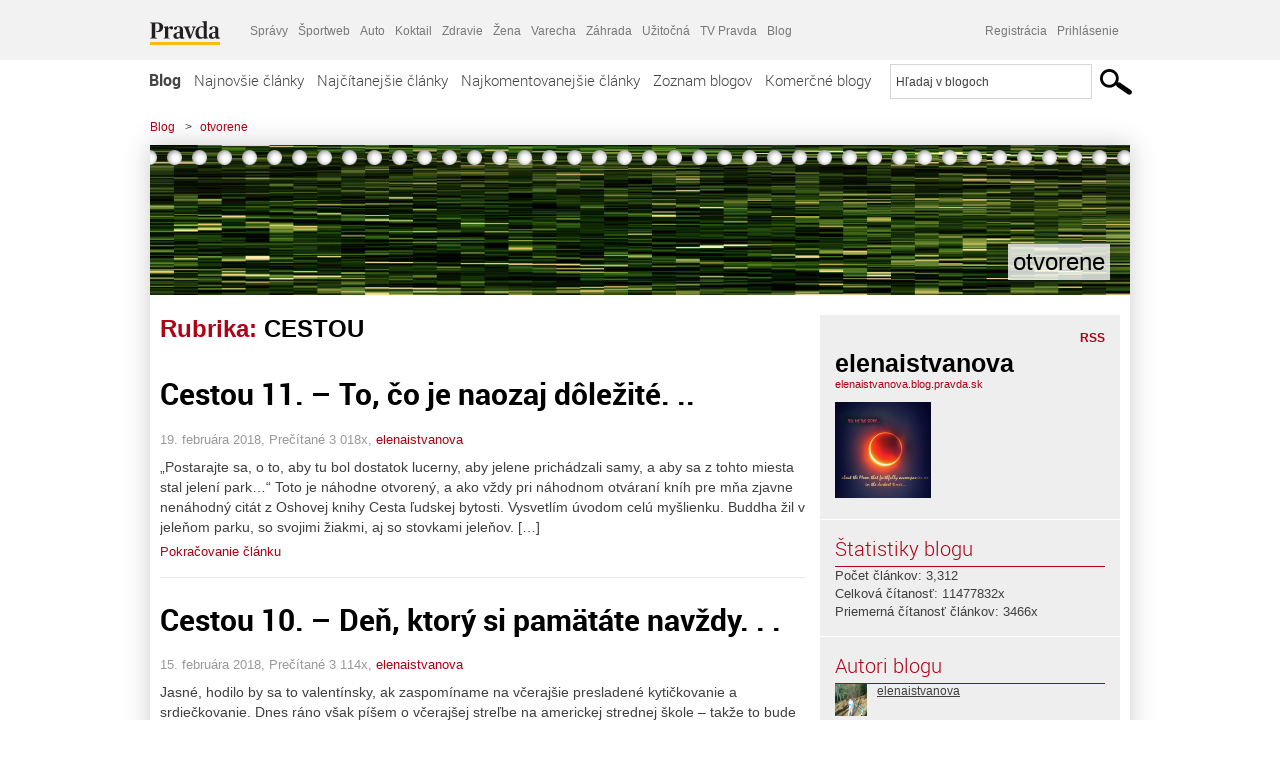

--- FILE ---
content_type: text/html; charset=UTF-8
request_url: https://elenaistvanova.blog.pravda.sk/category/cestou/
body_size: 23452
content:
<!DOCTYPE html>
<html lang="sk-SK">
	<head>
		<meta http-equiv="X-UA-Compatible" content="IE=edge" />
		<meta http-equiv="Content-Type" content="text/html; charset=UTF-8" />

        <meta name="viewport" content="width=device-width, initial-scale=1.0">

        <title>CESTOU - otvorene - Blog - Pravda</title>
		<meta name="description" content="Len ďalšia Blog.pravda.sk stránka" />
		<meta name="keywords" content="blog, blogy, weblog, bloger, blogeri, články od užívateľov, denník, denníček, zápisník" />
		<meta property="og:locale" content="sk_SK" />
		<meta property="og:site_name" content="Blog.Pravda.sk" />
		<meta property="og:title" content="CESTOU - otvorene - Blog - Pravda" />
		<meta property="og:type" content="website" />
		<meta property="og:url" content="https://elenaistvanova.blog.pravda.sk/category/cestou/" />
		<meta property="og:image" content="https://blog.pravda.sk/avatar/blog-2917-256.png" />
		<meta property="og:description" content="Len ďalšia Blog.pravda.sk stránka" />
		<meta property="fb:app_id" content="551502881548785" />

		<link rel="alternate" type="application/rss+xml" title="otvorene RSS Článkov" href="https://elenaistvanova.blog.pravda.sk/feed/" />
		<link rel="stylesheet" type="text/css" href="https://elenaistvanova.blog.pravda.sk/wp-content/themes/pravda-sk/style.css?v=snv5af" media="screen" />
		<link rel="stylesheet" type="text/css" href="//ipravda.sk/css/pravda-min-exporty-20260126010101.css" media="all" />
		<link rel="shortcut icon" type="image/ico" href="https://elenaistvanova.blog.pravda.sk/wp-content/themes/pravda-sk/images/fav.ico" />
		<script type="text/javascript">window.gdprAppliesGlobally=true;(function(){function a(e){if(!window.frames[e]){if(document.body&&document.body.firstChild){var t=document.body;var n=document.createElement("iframe");n.style.display="none";n.name=e;n.title=e;t.insertBefore(n,t.firstChild)}
else{setTimeout(function(){a(e)},5)}}}function e(n,r,o,c,s){function e(e,t,n,a){if(typeof n!=="function"){return}if(!window[r]){window[r]=[]}var i=false;if(s){i=s(e,t,n)}if(!i){window[r].push({command:e,parameter:t,callback:n,version:a})}}e.stub=true;function t(a){if(!window[n]||window[n].stub!==true){return}if(!a.data){return}
var i=typeof a.data==="string";var e;try{e=i?JSON.parse(a.data):a.data}catch(t){return}if(e[o]){var r=e[o];window[n](r.command,r.parameter,function(e,t){var n={};n[c]={returnValue:e,success:t,callId:r.callId};a.source.postMessage(i?JSON.stringify(n):n,"*")},r.version)}}
if(typeof window[n]!=="function"){window[n]=e;if(window.addEventListener){window.addEventListener("message",t,false)}else{window.attachEvent("onmessage",t)}}}e("__tcfapi","__tcfapiBuffer","__tcfapiCall","__tcfapiReturn");a("__tcfapiLocator");(function(e){
var t=document.createElement("script");t.id="spcloader";t.type="text/javascript";t.async=true;t.src="https://sdk.privacy-center.org/"+e+"/loader.js?target="+document.location.hostname;t.charset="utf-8";var n=document.getElementsByTagName("script")[0];n.parentNode.insertBefore(t,n)})("3247b01c-86d7-4390-a7ac-9f5e09b2e1bd")})();</script>
		<script src="//blog.pravda.sk/wp-includes/js/jquery/jquery.js"></script>
		<script src="https://elenaistvanova.blog.pravda.sk/wp-content/themes/pravda-sk/js/jquery-migrate-1.2.1.min.js?v=rzryl3"></script>
		<script src="https://elenaistvanova.blog.pravda.sk/wp-content/themes/pravda-sk/js/perex_sticky.js?v=rzryl3"></script>
		<script src="//ipravda.sk/js/pravda-min-exporty-20260126010101.js"></script>
		<!--[if lte IE 6]>
		<link rel="stylesheet" type="text/css" href="https://elenaistvanova.blog.pravda.sk/wp-content/themes/pravda-sk/IE6fix.css" media="screen" />
		<![endif]-->
		<!--[if gt IE 6]>
		<link rel="stylesheet" type="text/css" href="https://elenaistvanova.blog.pravda.sk/wp-content/themes/pravda-sk/IE6gtfix.css" media="screen" />
		<![endif]-->
		<script type="text/javascript">
  perex_dfp = {
    //"ba": {"name": '/61782924/blog_col_ba', "id": 'div-gpt-ad-1528634504686-612'},
    //"bbb": {"name": '/61782924/blog_col_bbb', "id": 'div-gpt-ad-1528634504686-613'},
    //"bs": {"name": '/61782924/blog_col_bs', "id": 'div-gpt-ad-1528634504686-614'},
    "lea": {"name": '/61782924/blog_col_lea', "id": 'div-gpt-ad-1528634504686-615'},
    //"ss_co": {"name": '/61782924/blog_col_ss_co', "id": 'div-gpt-ad-1528634504686-616'},
    "ss1": {"name": '/61782924/blog_col_ss1', "id": 'div-gpt-ad-1528634504686-617'},
    "ss2": {"name": '/61782924/blog_col_ss2', "id": 'div-gpt-ad-1528634504686-618'},
    "interstitial": {}
  };
</script>

<script type="application/javascript" src="https://storage.googleapis.com/pravda-ad-script/perex_universalMaster.min.js?v=v"></script>
<link rel='dns-prefetch' href='//s.w.org' />
<link rel="alternate" type="application/rss+xml" title="RSS kanál kategórie otvorene &raquo; CESTOU" href="https://elenaistvanova.blog.pravda.sk/category/cestou/feed/" />
		<script type="text/javascript">
			window._wpemojiSettings = {"baseUrl":"https:\/\/s.w.org\/images\/core\/emoji\/13.0.1\/72x72\/","ext":".png","svgUrl":"https:\/\/s.w.org\/images\/core\/emoji\/13.0.1\/svg\/","svgExt":".svg","source":{"concatemoji":"https:\/\/elenaistvanova.blog.pravda.sk\/wp-includes\/js\/wp-emoji-release.min.js?ver=5.6.2"}};
			!function(e,a,t){var n,r,o,i=a.createElement("canvas"),p=i.getContext&&i.getContext("2d");function s(e,t){var a=String.fromCharCode;p.clearRect(0,0,i.width,i.height),p.fillText(a.apply(this,e),0,0);e=i.toDataURL();return p.clearRect(0,0,i.width,i.height),p.fillText(a.apply(this,t),0,0),e===i.toDataURL()}function c(e){var t=a.createElement("script");t.src=e,t.defer=t.type="text/javascript",a.getElementsByTagName("head")[0].appendChild(t)}for(o=Array("flag","emoji"),t.supports={everything:!0,everythingExceptFlag:!0},r=0;r<o.length;r++)t.supports[o[r]]=function(e){if(!p||!p.fillText)return!1;switch(p.textBaseline="top",p.font="600 32px Arial",e){case"flag":return s([127987,65039,8205,9895,65039],[127987,65039,8203,9895,65039])?!1:!s([55356,56826,55356,56819],[55356,56826,8203,55356,56819])&&!s([55356,57332,56128,56423,56128,56418,56128,56421,56128,56430,56128,56423,56128,56447],[55356,57332,8203,56128,56423,8203,56128,56418,8203,56128,56421,8203,56128,56430,8203,56128,56423,8203,56128,56447]);case"emoji":return!s([55357,56424,8205,55356,57212],[55357,56424,8203,55356,57212])}return!1}(o[r]),t.supports.everything=t.supports.everything&&t.supports[o[r]],"flag"!==o[r]&&(t.supports.everythingExceptFlag=t.supports.everythingExceptFlag&&t.supports[o[r]]);t.supports.everythingExceptFlag=t.supports.everythingExceptFlag&&!t.supports.flag,t.DOMReady=!1,t.readyCallback=function(){t.DOMReady=!0},t.supports.everything||(n=function(){t.readyCallback()},a.addEventListener?(a.addEventListener("DOMContentLoaded",n,!1),e.addEventListener("load",n,!1)):(e.attachEvent("onload",n),a.attachEvent("onreadystatechange",function(){"complete"===a.readyState&&t.readyCallback()})),(n=t.source||{}).concatemoji?c(n.concatemoji):n.wpemoji&&n.twemoji&&(c(n.twemoji),c(n.wpemoji)))}(window,document,window._wpemojiSettings);
		</script>
		<style type="text/css">
img.wp-smiley,
img.emoji {
	display: inline !important;
	border: none !important;
	box-shadow: none !important;
	height: 1em !important;
	width: 1em !important;
	margin: 0 .07em !important;
	vertical-align: -0.1em !important;
	background: none !important;
	padding: 0 !important;
}
</style>
	<link rel='stylesheet' id='wp-block-library-css'  href='https://elenaistvanova.blog.pravda.sk/wp-includes/css/dist/block-library/style.min.css?ver=5.6.2' type='text/css' media='all' />
<link rel='stylesheet' id='wp-pagenavi-css'  href='https://elenaistvanova.blog.pravda.sk/wp-content/themes/pravda-sk/pagenavi-css.css?ver=2.70' type='text/css' media='all' />
<link rel="https://api.w.org/" href="https://elenaistvanova.blog.pravda.sk/wp-json/" /><link rel="alternate" type="application/json" href="https://elenaistvanova.blog.pravda.sk/wp-json/wp/v2/categories/326621" /><link rel="EditURI" type="application/rsd+xml" title="RSD" href="https://elenaistvanova.blog.pravda.sk/xmlrpc.php?rsd" />
<style type="text/css">.recentcomments a{display:inline !important;padding:0 !important;margin:0 !important;}</style>	<style type="text/css">
		#header{
			background-color: #f2f2f2;
			background: url(https://elenaistvanova.blog.pravda.sk/files/2014/06/cropped-smrt-nahrobny-kamen-farebný.jpg) no-repeat top left;
            background-size: cover;
			height: 150px;
			width:980px;
			padding:0;
		}

		.desc, .desc a {
		  font-family: Arial, Helvetica, Sans-Serif;
		  font-size: 16px;
		  font-style: italic;
		  font-weight: normal;
		  padding:0;
		  margin:0;
		  color: # !important;
		}
		  #header h1 a, .desc {
			color:#000000;
		}
		.desc {}
	</style>
	</head>
<body>
		<!--  ads leaderboard -->
		<div class="advCenterLeaderboard"><div class="leaderboard">
			<!--  TOP COL --->
<!-- /61782924/blog_col_lea -->
<div id="advert-top-nest"></div>
<div id='div-gpt-ad-1528634504686-615' style="max-width: 1200px; max-height: 400px; overflow: hidden">
<script>
  if(typeof PEREX === "object" && PEREX.isAdvertisementEnabled()) { googletag.cmd.push(function() { googletag.display('div-gpt-ad-1528634504686-615'); }); }
</script>
</div>		</div></div>
		<!--  end ads leaderboard -->
		<div id="perex-header" class="header extern_blog">
            <div id="perex-menu-wrapper">
            <!-- [Perex head] -->
<div class="portal-menu export-vs" id="portal-menu">
    <span class="hidden-lg hiddem-md">
        Tento web patrí pod
    </span>
    <a href="https://www.pravda.sk/" class="portal-menu-logo">
        <img src="//ipravda.sk/res/portal2017/logo-pravda.svg" alt="Pravda" />
    </a>
    <ul class="portal-menu-nav"><li><span>Ďalšie weby:</span></li><li><a href="https://spravy.pravda.sk/">Správy</a></li><li><a href="https://sportweb.pravda.sk/">Športweb</a></li><li><a href="https://auto.pravda.sk/">Auto</a></li><li><a href="https://koktail.pravda.sk/">Koktail</a></li><li><a href="https://zdravie.pravda.sk/">Zdravie</a></li><li><a href="https://zena.pravda.sk/">Žena</a></li><li><a href="https://varecha.pravda.sk/">Varecha</a></li><li><a href="https://zahrada.pravda.sk/">Záhrada</a></li><li><a href="https://uzitocna.pravda.sk/">Užitočná</a></li><li><a href="https://tv.pravda.sk/">TV Pravda</a></li><li><a href="https://blog.pravda.sk/">Blog</a></li></ul>
            <div class="headerLogin"><div class="userInfo"><a href="https://blog.pravda.sk/wp-signup.php" id="registracia" title="Registrácia">Registrácia</a><a href="https://elenaistvanova.blog.pravda.sk/wp-pravda-login.php" id="prihlasenie" title="Prihlásenie blogera">Prihlásenie</a></div></div><button class="portal-megamenu-button">Všetky sekcie
            <i>
                <span class="glyphicon glyphicon-triangle-bottom"></span>
            </i>
        </button>
        <div class="portal-menu-actions"></div>
</div>
<div class="portal-megamenu" id="portal-megamenu">
            <div class="portal-megamenu-line spravodajstvo"><h2><span class="portal-megamenu-line-link-wrap"><span class="glyphicon glyphicon-triangle-bottom hidden-lg hidden-md hidden-sm"></span> Spravodajstvo</span></h2><ul><li class="spravy"><a href="https://spravy.pravda.sk/">Správy</a></li><li><a href="https://spravy.pravda.sk/domace/">Domáce</a></li><li><a href="https://spravy.pravda.sk/svet/">Svet</a></li><li class="ekonomika"><a href="https://ekonomika.pravda.sk/">Ekonomika</a></li><li class="kultura"><a href="https://kultura.pravda.sk/">Kultúra</a></li><li class="extern_pocasie"><a href="https://pocasie.pravda.sk/">Počasie</a></li><li class="nazory"><a href="https://nazory.pravda.sk/">Názory</a></li><li><a href="https://www.pravda.sk/chronologia-dna/">Chronológia dňa</a></li><li><a href="https://www.pravda.sk/najcitanejsie-spravy/">Najčítanejšie správy</a></li><li class="komercnespravy"><a href="https://komercnespravy.pravda.sk/">Komerčné správy</a></li></ul></div>
            <div class="portal-megamenu-line link sport"><h2><a href="https://sportweb.pravda.sk/"><span class="glyphicon glyphicon-triangle-bottom hidden-lg hidden-md hidden-sm"></span> Športweb</a></h2><ul><li class="futbal"><a href="https://sportweb.pravda.sk/futbal/">Futbal</a></li><li class="hokej"><a href="https://sportweb.pravda.sk/hokej/">Hokej</a></li><li><a href="https://sportweb.pravda.sk/cyklistika/">Cyklistika</a></li><li><a href="https://sportweb.pravda.sk/tenis/">Tenis</a></li><li><a href="https://sportweb.pravda.sk/zimne-sporty/">Zimné športy</a></li><li><a href="https://sportweb.pravda.sk/nazivo/">Naživo</a></li></ul></div>
            <div class="portal-megamenu-line magaziny"><h2><span class="portal-megamenu-line-link-wrap"><span class="glyphicon glyphicon-triangle-bottom hidden-lg hidden-md hidden-sm"></span> Magazíny</span></h2><ul><li class="extern_ahojmama"><a href="https://ahojmama.pravda.sk/">AhojMama</a></li><li class="auto"><a href="https://auto.pravda.sk/">Auto</a></li><li class="cestovanie"><a href="https://cestovanie.pravda.sk/">Cestovanie</a></li><li class="koktail"><a href="https://koktail.pravda.sk/">Koktail</a></li><li class="mediaklik"><a href="https://www.mediaklik.sk/">Mediaklik</a></li><li class="veda"><a href="https://vat.pravda.sk/">VAT</a></li><li class="zdravie"><a href="https://zdravie.pravda.sk/">Zdravie</a></li><li class="zena"><a href="https://zena.pravda.sk/">Žena</a></li><li><a href="https://zurnal.pravda.sk/">Žurnál</a></li><li><a href="https://zahrada.pravda.sk/">Záhrada</a></li><li><a href="https://www.defencenews.sk/">Defencenews</a></li></ul></div>
            <div class="portal-megamenu-line link uzitocna"><h2><a href="https://uzitocna.pravda.sk/"><span class="glyphicon glyphicon-triangle-bottom hidden-lg hidden-md hidden-sm"></span> Užitočná pravda</a></h2><ul><li><a href="https://uzitocna.pravda.sk/peniaze/">Peniaze</a></li><li><a href="https://uzitocna.pravda.sk/hypoteky/">Hypotéky</a></li><li><a href="https://uzitocna.pravda.sk/dochodky/">Dôchodky</a></li><li><a href="https://uzitocna.pravda.sk/ako-vybavit/">Ako vybaviť</a></li><li><a href="https://uzitocna.pravda.sk/spotrebitel/">Spotrebiteľ</a></li><li><a href="https://uzitocna.pravda.sk/praca-a-kariera/">Práca</a></li><li><a href="https://uzitocna.pravda.sk/zivnostnik/">Živnostník</a></li><li><a href="https://uzitocna.pravda.sk/vzdelavanie/">Vzdelávanie</a></li><li><a href="https://uzitocna.pravda.sk/reality/">Reality</a></li><li><a href="https://uzitocna.pravda.sk/dom-a-byt/">Dom a byt</a></li><li><a href="https://uzitocna.pravda.sk/seniori/">Seniori</a></li><li><a href="https://rady.pravda.sk/">Rady</a></li></ul></div>
            <div class="portal-megamenu-line link extern_varecha"><h2><a href="https://varecha.pravda.sk/"><span class="glyphicon glyphicon-triangle-bottom hidden-lg hidden-md hidden-sm"></span> Varecha</a></h2><ul><li><a href="https://varecha.pravda.sk/recepty">Recepty</a></li><li><a href="https://napady.pravda.sk/">Nápady</a></li><li><a href="https://varecha.pravda.sk/torty/">Torty</a></li><li><a href="https://menu.pravda.sk/" title="MENU.PRAVDA.SK - DENNÉ MENU NA JEDEN KLIK">Denné menu</a></li></ul></div>
            <div class="portal-megamenu-line link varecha_tv"><h2><a href="https://varecha.pravda.sk/tv/"><span class="glyphicon glyphicon-triangle-bottom hidden-lg hidden-md hidden-sm"></span> TV Varecha</a></h2><ul><li><a href="https://varecha.pravda.sk/tv/serialy/">Seriály</a></li><li><a href="https://varecha.pravda.sk/tv/videorecepty/">Videorecepty</a></li><li><a href="https://varecha.pravda.sk/tv/playlist/celebrity-s-varechou/">Celebrity</a></li><li><a href="https://varecha.pravda.sk/tv/playlist/fit-s-viktorom/">Fit s Viktorom</a></li></ul></div>
            <div class="portal-megamenu-line link extern_blog"><h2><a href="https://blog.pravda.sk/"><span class="glyphicon glyphicon-triangle-bottom hidden-lg hidden-md hidden-sm"></span> Blog</a></h2><ul><li><a href="https://blog.pravda.sk/?page=najnovsie-clanky">Najnovšie</a></li><li><a href="https://blog.pravda.sk/?page=najnovsie-clanky">Najčítanejšie</a></li><li><a href="https://blog.pravda.sk/?page=najkomentovanejsie-clanky">Najkomentovanejšie</a></li><li><a href="https://blog.pravda.sk/abecedny-zoznam-blogov/">Zoznam blogov</a></li><li><a href="https://blog.pravda.sk/?page=komercne-blogy">Komerčné blogy</a></li></ul></div>
            <div class="portal-megamenu-line relax"><h2><span class="portal-megamenu-line-link-wrap"><span class="glyphicon glyphicon-triangle-bottom hidden-lg hidden-md hidden-sm"></span> Relax</span></h2><ul><li class="programy"><a href="https://programy.pravda.sk/tv/">TV program</a></li><li><a href="https://spravy.pravda.sk/sutaz/">Súťaže</a></li><li class="extern_debata"><a href="https://debata.pravda.sk/">Debata</a></li><li class="extern_flog"><a href="https://flog.pravda.sk/" title="Flog - prvý slovenský fotoblog. Ukáž svoje obľúbené fotky celému svetu, hodnoť a napíš čo si myslíš o fotkách iných. Foť a bav sa.">Flog</a></li><li class="fotogalerie"><a href="https://fotogalerie.pravda.sk/">Fotogalérie</a></li><li><a href="https://koktail.pravda.sk/stranka/3-horoskop/">Horoskopy</a></li><li><a href="https://spravy.pravda.sk/sudoku/">Sudoku</a></li></ul></div>
            <div class="portal-megamenu-line link extern_tv"><h2><a href="https://tv.pravda.sk/"><span class="glyphicon glyphicon-triangle-bottom hidden-lg hidden-md hidden-sm"></span> TV Pravda</a></h2><ul><li><a href="https://tv.pravda.sk/kategorie/spravodajstvo">Spravodajstvo</a></li><li><a href="https://tv.pravda.sk/kategorie/sport">Šport</a></li><li><a href="https://tv.pravda.sk/kategorie/veda-a-technika">Veda a tech</a></li><li><a href="https://tv.pravda.sk/kategorie/kultura">Kultúra</a></li><li><a href="https://tv.pravda.sk/kategorie/komercne-videa">Komerčné</a></li><li><a href="https://tv.pravda.sk/relacie/ide-o-pravdu">Ide o pravdu</a></li><li><a href="https://tv.pravda.sk/relacie/pocasie">Predpoveď počasia</a></li><li><a href="https://tv.pravda.sk/relacie/ide-o-peniaze">Ide o peniaze</a></li><li><a href="https://tv.pravda.sk/relacie/ide-o-zdravie">Ide o zdravie</a></li><li><a href="https://tv.pravda.sk/relacie/neobycajne-miesta">Neobyčajné miesta</a></li><li><a href="https://tv.pravda.sk/relacie/showroom">Showroom</a></li></ul></div>
            <div class="portal-megamenu-line nakupy"><h2><span class="portal-megamenu-line-link-wrap"><span class="glyphicon glyphicon-triangle-bottom hidden-lg hidden-md hidden-sm"></span> Nákupy</span></h2><ul><li><a href="https://menu.pravda.sk/" title="MENU.PRAVDA.SK - DENNÉ MENU NA JEDEN KLIK">Obedy</a></li><li class="extern_kvety"><a href="https://kvety.pravda.sk/" title="Kvety, donáška kvetov, internetový obchod s kvetmi, kvetinárstvo, Bratislava, Košice">Kvety</a></li><li class="extern_epravda"><a href="https://e.pravda.sk/" title="e.Pravda.sk - elektronický archív denníka Pravda">ePravda</a></li><li class="predplatne"><a href="https://predplatne.pravda.sk/">Predplatné novín</a></li></ul></div>
    </div>
<!-- [/Perex head] -->
            </div>

            <!-- div class="logo_line">
                <a href="https://blog.pravda.sk/" title="Blog.Pravda.sk" class="logo">
					<img src="https://blog.pravda.sk/wp-content/themes/pravda-sk/images/head_logo_blog.png" width="336" height="54" alt="otvorene" />
				</a>

                				<a href="https://blog.pravda.sk/wp-signup.php" title="Chcem vlastný blog" id="zalozSiBlog"><span>Založ si blog</span></a>
				
                <div class="cl"></div>
            </div -->

            <div class="menu">
				<ul class="hlavne-menu">
					<li class="home"><a href="https://blog.pravda.sk/" class="home">Blog</a></li>
<li><a href="https://blog.pravda.sk/">Najnovšie články</a></li>
<li><a href="https://blog.pravda.sk/najcitanejsie-clanky/">Najčítanejšie články</a></li>
<li><a href="https://blog.pravda.sk/najkomentovanejsie-clanky/">Najkomentovanejšie články</a></li>
<li><a href="https://blog.pravda.sk/abecedny-zoznam-blogov/">Zoznam blogov</a></li>
<li><a href="https://blog.pravda.sk/komercne-blogy/">Komerčné blogy</a></li>
				</ul>
                <div class="search_menu">
    <form action="https://blog.pravda.sk/search/" id="pravda-sk-vyhladavanie">
        <input type="hidden" name="cx" value="015300891421530928513:taaozubwj8w" />
        <input type="hidden" name="cof" value="FORID:11" />
        <input type="hidden" name="ie" value="UTF-8" />
        <input type="hidden" name="as_sitesearch" value="blog.pravda.sk" />
        <input id="searchWhat" type="text" class="input" name="q" size="31" onclick="if (this.value == 'Hľadaj v blogoch') { this.value = '';}this.style.color='#000000';" value="Hľadaj v blogoch" />
        <input type="submit" name="sa" value="" class="button" id="Submit1" />
    </form>
</div>
			</div>
		</div>

		<div id="page">
			<!-- blog header -->
			<div id="breadcrumbs">
				<ul>
					<li><a href="https://blog.pravda.sk">Blog</a></li>
					<li><span>&gt;</span><a href="https://elenaistvanova.blog.pravda.sk">otvorene</a></li>
								</ul>
			</div>

			<!-- begin: shadow case -->
			<div id="shadowCase">
				<div id="header" title="Úvodná stránka blogu - otvorene">
					<h1>
						<a href="https://elenaistvanova.blog.pravda.sk" title="Úvodná stránka blogu - otvorene">
							<div id="bullets"></div>
							<span>otvorene</span>
						</a>
					</h1>
				</div>
			<!--/blog header -->
			<div id="centercol" class="blogSubPage">

            <div class="category-list">
			                                                <h1>Rubrika: <span class="articlesBy">CESTOU</span></h1>
                            </div>


		
				<div class="box post" id="post-3805">
				<div class="content">
					<div class="post-title">
					<h2><a href="https://elenaistvanova.blog.pravda.sk/2018/02/19/cestou-11-to-co-je-naozaj-dolezite/" rel="bookmark" title="Permanent Link to Cestou 11. &#8211; To, čo je naozaj dôležité. ..">Cestou 11. &#8211; To, čo je naozaj dôležité. ..</a></h2>
					</div>
					<!--/post-title -->
					<div class="post-date">19. februára 2018, Prečítané 3&nbsp;018x,  <a href="https://elenaistvanova.blog.pravda.sk/author/elenaistvanova/" title="Autor článku elenaistvanova" rel="author">elenaistvanova</a></div>
         <div class="post-excerpt">			 <p>„Postarajte sa, o to, aby tu bol dostatok lucerny, aby jelene prichádzali samy, a aby sa z tohto miesta stal jelení park&#8230;“ Toto je náhodne otvorený, a ako vždy pri náhodnom otváraní kníh pre mňa zjavne nenáhodný citát z Oshovej knihy Cesta ľudskej bytosti. Vysvetlím úvodom celú myšlienku. Buddha žil v jeleňom parku, so svojimi žiakmi, aj so stovkami jeleňov. [&#8230;]</p>
<a href="https://elenaistvanova.blog.pravda.sk/2018/02/19/cestou-11-to-co-je-naozaj-dolezite/" title="https://elenaistvanova.blog.pravda.sk/2018/02/19/cestou-11-to-co-je-naozaj-dolezite/">Pokračovanie článku</a>
         </div>
     	</div>
				<!--/content -->
			</div>
			<div class="separatorDashed"></div>
			<!--/box -->

		
				<div class="box post" id="post-3797">
				<div class="content">
					<div class="post-title">
					<h2><a href="https://elenaistvanova.blog.pravda.sk/2018/02/15/cestou-10-den-ktory-si-pamatate-navzdy/" rel="bookmark" title="Permanent Link to Cestou 10. &#8211; Deň, ktorý si pamätáte navždy. . .">Cestou 10. &#8211; Deň, ktorý si pamätáte navždy. . .</a></h2>
					</div>
					<!--/post-title -->
					<div class="post-date">15. februára 2018, Prečítané 3&nbsp;114x,  <a href="https://elenaistvanova.blog.pravda.sk/author/elenaistvanova/" title="Autor článku elenaistvanova" rel="author">elenaistvanova</a></div>
         <div class="post-excerpt">			 <p>Jasné, hodilo by sa to valentínsky, ak zaspomíname na včerajšie presladené kytičkovanie a srdiečkovanie. Dnes ráno však píšem o včerajšej streľbe na americkej strednej škole – takže to bude o iných dňoch, ktoré máme navždy v pamäti. O zle, ktoré nás sprevádza, a ktorému musíme v živote čeliť. Tak.   Zlo, ktorému v živote treba čeliť&#8230; Nie, [&#8230;]</p>
<a href="https://elenaistvanova.blog.pravda.sk/2018/02/15/cestou-10-den-ktory-si-pamatate-navzdy/" title="https://elenaistvanova.blog.pravda.sk/2018/02/15/cestou-10-den-ktory-si-pamatate-navzdy/">Pokračovanie článku</a>
         </div>
     	</div>
				<!--/content -->
			</div>
			<div class="separatorDashed"></div>
			<!--/box -->

		
				<div class="box post" id="post-3788">
				<div class="content">
					<div class="post-title">
					<h2><a href="https://elenaistvanova.blog.pravda.sk/2018/02/11/cestou-9-rekviem-za-letny-cas/" rel="bookmark" title="Permanent Link to Cestou  9. &#8211;  Rekviem za letný čas. ..">Cestou  9. &#8211;  Rekviem za letný čas. ..</a></h2>
					</div>
					<!--/post-title -->
					<div class="post-date">11. februára 2018, Prečítané 3&nbsp;009x,  <a href="https://elenaistvanova.blog.pravda.sk/author/elenaistvanova/" title="Autor článku elenaistvanova" rel="author">elenaistvanova</a></div>
         <div class="post-excerpt">			 <p>Áno, je to tento raz čas, ktorým vechslujú ako komu napadne ruky dvíhať. Som človek skorého ranného času, hovorím hneď na úvod. Naozaj ho milujem. Milujem svitanie, nepotrebujem ponocovať a vyspávať do poludnia. Je preto zrejmé, na akej strane by som stála v polemike, či letný čas áno, alebo nie. Letný, letný, letný&#8230; Tak o tom teraz pár slov&#8230; Rekviem za [&#8230;]</p>
<a href="https://elenaistvanova.blog.pravda.sk/2018/02/11/cestou-9-rekviem-za-letny-cas/" title="https://elenaistvanova.blog.pravda.sk/2018/02/11/cestou-9-rekviem-za-letny-cas/">Pokračovanie článku</a>
         </div>
     	</div>
				<!--/content -->
			</div>
			<div class="separatorDashed"></div>
			<!--/box -->

		
				<div class="box post" id="post-3784">
				<div class="content">
					<div class="post-title">
					<h2><a href="https://elenaistvanova.blog.pravda.sk/2018/02/09/cestou-8-exekucne-amnestie-diel-ii/" rel="bookmark" title="Permanent Link to Cestou 8. – Exekučné amnestie – diel II.">Cestou 8. – Exekučné amnestie – diel II.</a></h2>
					</div>
					<!--/post-title -->
					<div class="post-date">9. februára 2018, Prečítané 2&nbsp;947x,  <a href="https://elenaistvanova.blog.pravda.sk/author/elenaistvanova/" title="Autor článku elenaistvanova" rel="author">elenaistvanova</a></div>
         <div class="post-excerpt">			 <p>  Prečo sa ľudia zadlžujú? Dívať sa na nich cez prsty ako na nezodpovedných lajdákov, ktorí nemajú dosť zdravého rozumu? Alebo ako je to vlastne? Nuž, každý z nás chce žiť dôstojne, po niečom túži, občas si potrebuje kúpiť nejakú možno aj úplne nepotrebnú maličkosť, „zbytočnosť“, len tak pre radosť. Možno len cítiť, že si môže kúpiť niečo pre [&#8230;]</p>
<a href="https://elenaistvanova.blog.pravda.sk/2018/02/09/cestou-8-exekucne-amnestie-diel-ii/" title="https://elenaistvanova.blog.pravda.sk/2018/02/09/cestou-8-exekucne-amnestie-diel-ii/">Pokračovanie článku</a>
         </div>
     	</div>
				<!--/content -->
			</div>
			<div class="separatorDashed"></div>
			<!--/box -->

		
				<div class="box post" id="post-3781">
				<div class="content">
					<div class="post-title">
					<h2><a href="https://elenaistvanova.blog.pravda.sk/2018/02/09/cestou-7-exekucne-amnestie-i/" rel="bookmark" title="Permanent Link to Cestou 7. – Exekučné amnestie I.">Cestou 7. – Exekučné amnestie I.</a></h2>
					</div>
					<!--/post-title -->
					<div class="post-date">9. februára 2018, Prečítané 3&nbsp;456x,  <a href="https://elenaistvanova.blog.pravda.sk/author/elenaistvanova/" title="Autor článku elenaistvanova" rel="author">elenaistvanova</a></div>
         <div class="post-excerpt">			 <p>Tí praví kriminálnici sa na nás usmievajú z televíznych správ. Nie dnešných &#8211; čo ste – každodenne. Dnes porozprávame o nich, aj o exekučných amnestiách. A o tom, čo by bolo ozajstným riešením problému. Hnusí sa mi to vymývanie mozgov napríklad ako predvčerajšími správami „o chudákoch veriteľoch, ktorí v dobrej viere požičajú &#8211; a potom [&#8230;]</p>
<a href="https://elenaistvanova.blog.pravda.sk/2018/02/09/cestou-7-exekucne-amnestie-i/" title="https://elenaistvanova.blog.pravda.sk/2018/02/09/cestou-7-exekucne-amnestie-i/">Pokračovanie článku</a>
         </div>
     	</div>
				<!--/content -->
			</div>
			<div class="separatorDashed"></div>
			<!--/box -->

		
				<div class="box post" id="post-3760">
				<div class="content">
					<div class="post-title">
					<h2><a href="https://elenaistvanova.blog.pravda.sk/2018/02/05/cestou-6-spravodlive-misky-vah/" rel="bookmark" title="Permanent Link to Cestou 6. &#8211; Spravodlivosť Zámeru sveta. . .">Cestou 6. &#8211; Spravodlivosť Zámeru sveta. . .</a></h2>
					</div>
					<!--/post-title -->
					<div class="post-date">5. februára 2018, Prečítané 2&nbsp;900x,  <a href="https://elenaistvanova.blog.pravda.sk/author/elenaistvanova/" title="Autor článku elenaistvanova" rel="author">elenaistvanova</a></div>
         <div class="post-excerpt">			 <p>Viete aký je najťažší trest? Žiadne pokuty, verejné odsúdenie vinníka, väzenie, dokonca ani jeho smrť. O tom treste vám teraz poviem príbeh.   Zmrákalo sa, obloha temnela do fialovo šeda. Vzduch okolo Aerien víril v pradenách hmly. &#8222;Poznať Moc, vládnuť jej a potom sa jej vzdať, dokázať jej odolať &#8211; to niekedy nie je jednoduché, verte. Ja však už [&#8230;]</p>
<a href="https://elenaistvanova.blog.pravda.sk/2018/02/05/cestou-6-spravodlive-misky-vah/" title="https://elenaistvanova.blog.pravda.sk/2018/02/05/cestou-6-spravodlive-misky-vah/">Pokračovanie článku</a>
         </div>
     	</div>
				<!--/content -->
			</div>
			<div class="separatorDashed"></div>
			<!--/box -->

		
				<div class="box post" id="post-3752">
				<div class="content">
					<div class="post-title">
					<h2><a href="https://elenaistvanova.blog.pravda.sk/2018/02/04/chcete-si-zarobit-800-eur/" rel="bookmark" title="Permanent Link to Cestou 5. &#8211; Chcete si zarobiť 800 eur?">Cestou 5. &#8211; Chcete si zarobiť 800 eur?</a></h2>
					</div>
					<!--/post-title -->
					<div class="post-date">4. februára 2018, Prečítané 3&nbsp;943x,  <a href="https://elenaistvanova.blog.pravda.sk/author/elenaistvanova/" title="Autor článku elenaistvanova" rel="author">elenaistvanova</a></div>
         <div class="post-excerpt">			 <p>Niektorým ľuďom sa finančná motivácia zdá dôležitá. V nocí z 30. na 31.1.2018 na Žarnovickej ulici v Bratislave ktosi brutálne utĺkol mačku. Ak si chcete zarobiť 800 eur &#8211; SOS linka pre zvieratá v núdzi tie peniaze ponúka tomu, kto im prezradí páchateľa Správu aj s fotografiami utýranej mačky a ponukou 800 eurovej odmeny za dolapenie páchateľa priniesla fb [&#8230;]</p>
<a href="https://elenaistvanova.blog.pravda.sk/2018/02/04/chcete-si-zarobit-800-eur/" title="https://elenaistvanova.blog.pravda.sk/2018/02/04/chcete-si-zarobit-800-eur/">Pokračovanie článku</a>
         </div>
     	</div>
				<!--/content -->
			</div>
			<div class="separatorDashed"></div>
			<!--/box -->

		
				<div class="box post" id="post-3741">
				<div class="content">
					<div class="post-title">
					<h2><a href="https://elenaistvanova.blog.pravda.sk/2018/02/03/nebezpecny-bratislavsky-uchylak/" rel="bookmark" title="Permanent Link to Cestou 4. &#8211; Nebezpečný bratislavský úchylák">Cestou 4. &#8211; Nebezpečný bratislavský úchylák</a></h2>
					</div>
					<!--/post-title -->
					<div class="post-date">3. februára 2018, Prečítané 3&nbsp;677x,  <a href="https://elenaistvanova.blog.pravda.sk/author/elenaistvanova/" title="Autor článku elenaistvanova" rel="author">elenaistvanova</a></div>
         <div class="post-excerpt">			 <p>V nocí z 30. na 31.1.2018 na Žarnovickej ulici v Bratislave ktosi brutálne utĺkol mačku.Vytiahol ju z domčeka a zvieratko utýral. Správu aj s fotografiami utýranej mačky a ponukou 800 eurovej odmeny za dolapenie páchateľa priniesla fb stránka SOS linka pre zvieratá v núdzi. Takže, Bratislavčania, podľa mňa ulicami vášho mesta chodí psychopatický úchylák. Mali by ste [&#8230;]</p>
<a href="https://elenaistvanova.blog.pravda.sk/2018/02/03/nebezpecny-bratislavsky-uchylak/" title="https://elenaistvanova.blog.pravda.sk/2018/02/03/nebezpecny-bratislavsky-uchylak/">Pokračovanie článku</a>
         </div>
     	</div>
				<!--/content -->
			</div>
			<div class="separatorDashed"></div>
			<!--/box -->

		
				<div class="box post" id="post-3724">
				<div class="content">
					<div class="post-title">
					<h2><a href="https://elenaistvanova.blog.pravda.sk/2018/01/29/cestou-3-byt-vdacny/" rel="bookmark" title="Permanent Link to Cestou 3. &#8211; Byť vďačný. . .">Cestou 3. &#8211; Byť vďačný. . .</a></h2>
					</div>
					<!--/post-title -->
					<div class="post-date">29. januára 2018, Prečítané 3&nbsp;470x,  <a href="https://elenaistvanova.blog.pravda.sk/author/elenaistvanova/" title="Autor článku elenaistvanova" rel="author">elenaistvanova</a></div>
         <div class="post-excerpt">			 <p>O vďačnosti &#8211; a ešte viac o nevďačnosti &#8211; sa toho popísalo. Dnes o tejto téme dám pár slov aj ja. Že prečo? Lebo vďačnosť je obrovská sila života.   Vďačnosť a nevďačnosť&#8230; Vďačnosť má vo svojej najpovrchnejšej podobe kulturálny náter &#8211; patrí sa vedieť poďakovať za láskavosť, oceniť pomoc. Má však aj hlboký filozofický [&#8230;]</p>
<a href="https://elenaistvanova.blog.pravda.sk/2018/01/29/cestou-3-byt-vdacny/" title="https://elenaistvanova.blog.pravda.sk/2018/01/29/cestou-3-byt-vdacny/">Pokračovanie článku</a>
         </div>
     	</div>
				<!--/content -->
			</div>
			<div class="separatorDashed"></div>
			<!--/box -->

		
				<div class="box post" id="post-3718">
				<div class="content">
					<div class="post-title">
					<h2><a href="https://elenaistvanova.blog.pravda.sk/2018/01/27/cestou-2-bude-v-ocich-mit-uzas-jak-alenka-v-risi-divu/" rel="bookmark" title="Permanent Link to Cestou 2. &#8211; Čierny či biely anjel?">Cestou 2. &#8211; Čierny či biely anjel?</a></h2>
					</div>
					<!--/post-title -->
					<div class="post-date">27. januára 2018, Prečítané 3&nbsp;388x,  <a href="https://elenaistvanova.blog.pravda.sk/author/elenaistvanova/" title="Autor článku elenaistvanova" rel="author">elenaistvanova</a></div>
         <div class="post-excerpt">			 <p>  Kauza, ktorá sa týka machinácie s pozemkami pod Tatrami, ktorá už nejaký čas našim malým Slovenskom bzučí ako muchy vo veľkej kope hnoja, sa včerajším vystúpením prezidenta na súde (a následne v televíznych večerných správach) dostala pre mňa do ďalšej fázy. Nechcem byť iluzívna. Kladiem si preto otvorene otázku &#8211; čierny či biely anjel? Pravdaže [&#8230;]</p>
<a href="https://elenaistvanova.blog.pravda.sk/2018/01/27/cestou-2-bude-v-ocich-mit-uzas-jak-alenka-v-risi-divu/" title="https://elenaistvanova.blog.pravda.sk/2018/01/27/cestou-2-bude-v-ocich-mit-uzas-jak-alenka-v-risi-divu/">Pokračovanie článku</a>
         </div>
     	</div>
				<!--/content -->
			</div>
			<div class="separatorDashed"></div>
			<!--/box -->

		
        <div class='wp-pagenavi' role='navigation'>
<span class='pages'>Stránka 1 z 2</span><span aria-current='page' class='current'>1</span><a class="page larger" title="Stránka 2" href="https://elenaistvanova.blog.pravda.sk/category/cestou/page/2/">2</a><a class="nextpostslink" rel="next" href="https://elenaistvanova.blog.pravda.sk/category/cestou/page/2/">&raquo;</a>
</div>
	

<div class="clanoktelo_dalsie_clanky_box najcitanejsie_clanky">
		<div class="nadpis_dalsie">
			<a href="https://www.pravda.sk/najcitanejsie-spravy/">Najčítanejšie správy</a>
		</div>
					<div class="rubrikovy_nahlad_clanku">
						<a href="https://spravy.pravda.sk/regiony/clanok/783168-divina-je-totalna-biopotravina-no-jeme-jej-minimum-desiatky-ton-spracuvaju-statne-lesy-kde-vsade-toto-maso-konci/" class="image"><img src="https://ipravda.sk/res/2026/01/22/thumbs/divina-hotovy-produkt-topolcianky-stredna.jpg" width="214" height="159" alt="Ktoré mäso je najzdravšie? Slováci ho konzumujú len minimálne, má vynikajúcu chuť a je bohaté na vitamíny" /></a>
						<h3>
							<a href="https://spravy.pravda.sk/regiony/clanok/783168-divina-je-totalna-biopotravina-no-jeme-jej-minimum-desiatky-ton-spracuvaju-statne-lesy-kde-vsade-toto-maso-konci/" class="nadpis_nahlad_clanku">Ktoré mäso je najzdravšie? Slováci ho konzumujú len minimálne, má vynikajúcu chuť a je bohaté na vitamíny</a>
						</h3>
						<span class="time">25.01.2026 10:00</span>
						<p>Tony takéhoto mäsa spracúva štátny podnik v Topoľčiankach. Práve tam sme mohli vidieť celý proces, ktorý nastáva po ulovení zveri až po finálny produkt.</p>
						<div class="cl"></div>
					</div>
					<div class="rubrikovy_nahlad_clanku">
						<a href="https://spravy.pravda.sk/svet/clanok/783491-dost-bolo-rozkazov-z-washingtonu/" class="image"><img src="https://ipravda.sk/res/2026/01/07/thumbs/delcy-rodriguezova-donald-trump-stredna.jpg" width="214" height="159" alt="Dosť bolo rozkazov z Washingtonu, dočasná venezuelská prezidentka odmieta poslúchať Američanov" /></a>
						<h3>
							<a href="https://spravy.pravda.sk/svet/clanok/783491-dost-bolo-rozkazov-z-washingtonu/" class="nadpis_nahlad_clanku">Dosť bolo rozkazov z Washingtonu, dočasná venezuelská prezidentka odmieta poslúchať Američanov</a>
						</h3>
						<span class="time">26.01.2026 06:26</span>
						<p>Americké sily 3. januára vtrhli do Caracasu a zajali Madura. Trump nedávno vyhlásil, že USA budú Venezuelu spravovať ešte roky.</p>
						<div class="cl"></div>
					</div>
					<div class="rubrikovy_nahlad_clanku">
						<a href="https://spravy.pravda.sk/regiony/clanok/783248-most-na-hlinkovej-kosicky-dopravny-strasiak-postavia-ho-nanovo/" class="image"><img src="https://ipravda.sk/res/2026/01/23/thumbs/kosice-most-hlinkova-dargovskych-hrdinov-tahanovce-furca_04-stredna.jpg" width="214" height="159" alt="Jeden z navyťaženejších košických mostov je v kritickom stave, statik potvrdil nutnosť výmeny nosníkov. Ak ho zbúrajú, doprava skolabuje" /></a>
						<h3>
							<a href="https://spravy.pravda.sk/regiony/clanok/783248-most-na-hlinkovej-kosicky-dopravny-strasiak-postavia-ho-nanovo/" class="nadpis_nahlad_clanku">Jeden z navyťaženejších košických mostov je v kritickom stave, statik potvrdil nutnosť výmeny nosníkov. Ak ho zbúrajú, doprava skolabuje</a>
						</h3>
						<span class="time">25.01.2026 13:00</span>
						<p>Doprava je už teraz zhustená, môže byť ešte horšie.</p>
						<div class="cl"></div>
					</div>
					<div class="rubrikovy_nahlad_clanku">
						<a href="https://spravy.pravda.sk/domace/clanok/783449-sakova-clenstvo-v-trumpovej-rade-mieru-stoji-miliardu-eur-v-hlase-o-vymene-lidra-neuvazuju/" class="image"><img src="https://ipravda.sk/res/2024/12/01/thumbs/sakova-stredna.jpg" width="214" height="159" alt="Saková: Členstvo v Trumpovej Rade mieru stojí miliardu eur. O energopomoci kolujú podľa ministerky nepresné informácie" /></a>
						<h3>
							<a href="https://spravy.pravda.sk/domace/clanok/783449-sakova-clenstvo-v-trumpovej-rade-mieru-stoji-miliardu-eur-v-hlase-o-vymene-lidra-neuvazuju/" class="nadpis_nahlad_clanku">Saková: Členstvo v Trumpovej Rade mieru stojí miliardu eur. O energopomoci kolujú podľa ministerky nepresné informácie</a>
						</h3>
						<span class="time">25.01.2026 11:13</span>
						<p>Členstvo Slovenska v Rade mieru je aktuálne na zvážení troch najvyšších ústavných činiteľov, uviedla ministerka.</p>
						<div class="cl"></div>
					</div></div>

		</div>
		<!--/centercol -->
        <div id="rightcol" class="blogSubPage">
		<div class="box slidebarBox aboutBlog">
		<div class="content">
			<!--  <h2>O blogu</h2> -->
			<div class="rss"><a href="https://elenaistvanova.blog.pravda.sk/feed/">RSS</a></div>
			<div class="author-name">elenaistvanova</div>
			<div class="blog-url"><a href="https://elenaistvanova.blog.pravda.sk">elenaistvanova.blog.pravda.sk</a></div>
			<!-- <a href="">RSS komentárov blogu</a><br /> -->
						<div class="blogLogoImg"><img alt='' src='https://blog.pravda.sk/avatar/blog-2917-96.png' class='avatar avatar-96 ' height='96' width='96' /></div>
						<p></p>
			<div class="endRow"></div>
		</div>
		</div>

		<div class="box slidebarBox">
		<div class="content">
			<h2>Štatistiky blogu</h2>
			<p>
			Počet článkov: 3,312<br />
            			Celková čítanosť: 11477832x<br />
			Priemerná čítanosť článkov: 3466x<br />
            			</p>
		</div>
		</div>
		<div class="box slidebarBox">
		<div class="content">
		<h2>Autori blogu</h2>
	<div class="zoznamBlogerov"><a href="https://elenaistvanova.blog.pravda.sk/author/elenaistvanova/"><img alt='' src='https://blog.pravda.sk/avatar/user-2886-32.png' class='avatar avatar-32' height='32' width='32' itemprop='image' /></a><a href="https://elenaistvanova.blog.pravda.sk/author/elenaistvanova/">elenaistvanova</a><div class="endRow"></div><a href="https://elenaistvanova.blog.pravda.sk/author/kristinaistvanova/"><img alt='' src='https://blog.pravda.sk/wp-content/default-avatar-32.png' class='avatar avatar-32' height='32' width='32' itemprop='image' /></a><a href="https://elenaistvanova.blog.pravda.sk/author/kristinaistvanova/">kristinaistvanova</a><div class="endRow"></div></div>
		</div>
		</div>

		<div class="box slidebarBox">
		<div class="content">
		<h2>Kategórie</h2>
			<ul>
			    	<li class="cat-item cat-item-326730"><a href="https://elenaistvanova.blog.pravda.sk/category/nevidime/">(Ne)vidíme</a> (11)
</li>
	<li class="cat-item cat-item-326607"><a href="https://elenaistvanova.blog.pravda.sk/category/001/">001.</a> (11)
</li>
	<li class="cat-item cat-item-201577"><a href="https://elenaistvanova.blog.pravda.sk/category/11/">11.</a> (11)
</li>
	<li class="cat-item cat-item-326649"><a href="https://elenaistvanova.blog.pravda.sk/category/11x11/">11&#215;11</a> (11)
</li>
	<li class="cat-item cat-item-326665"><a href="https://elenaistvanova.blog.pravda.sk/category/30/">30.!</a> (11)
</li>
	<li class="cat-item cat-item-1376731"><a href="https://elenaistvanova.blog.pravda.sk/category/a-este-i-tu/">A ešte i tu</a> (11)
</li>
	<li class="cat-item cat-item-942294"><a href="https://elenaistvanova.blog.pravda.sk/category/a-ideme/">A ideme</a> (11)
</li>
	<li class="cat-item cat-item-942302"><a href="https://elenaistvanova.blog.pravda.sk/category/a-je-to/">A JE TO</a> (11)
</li>
	<li class="cat-item cat-item-326667"><a href="https://elenaistvanova.blog.pravda.sk/category/a-preco-nie/">A prečo nie?</a> (11)
</li>
	<li class="cat-item cat-item-326692"><a href="https://elenaistvanova.blog.pravda.sk/category/a-ved-dobre/">A veď dobre&#8230;</a> (11)
</li>
	<li class="cat-item cat-item-326727"><a href="https://elenaistvanova.blog.pravda.sk/category/a-ved-hej/">A VEĎ HEJ&#8230;</a> (11)
</li>
	<li class="cat-item cat-item-357"><a href="https://elenaistvanova.blog.pravda.sk/category/a/">A&#8230;</a> (11)
</li>
	<li class="cat-item cat-item-326636"><a href="https://elenaistvanova.blog.pravda.sk/category/aaaaaa/">Áááááá</a> (11)
</li>
	<li class="cat-item cat-item-326700"><a href="https://elenaistvanova.blog.pravda.sk/category/ach/">Ach</a> (11)
</li>
	<li class="cat-item cat-item-946527"><a href="https://elenaistvanova.blog.pravda.sk/category/ach-hej/">Ach hej</a> (11)
</li>
	<li class="cat-item cat-item-942296"><a href="https://elenaistvanova.blog.pravda.sk/category/aerian/">Aerian</a> (11)
</li>
	<li class="cat-item cat-item-946540"><a href="https://elenaistvanova.blog.pravda.sk/category/aj-tu/">Aj tu</a> (11)
</li>
	<li class="cat-item cat-item-946449"><a href="https://elenaistvanova.blog.pravda.sk/category/ajajaj/">Ajajaj</a> (11)
</li>
	<li class="cat-item cat-item-201584"><a href="https://elenaistvanova.blog.pravda.sk/category/ak-a/">Ak A</a> (11)
</li>
	<li class="cat-item cat-item-942298"><a href="https://elenaistvanova.blog.pravda.sk/category/aka-je-pravda/">Aká je pravda</a> (11)
</li>
	<li class="cat-item cat-item-201567"><a href="https://elenaistvanova.blog.pravda.sk/category/ako/">Ako</a> (11)
</li>
	<li class="cat-item cat-item-946518"><a href="https://elenaistvanova.blog.pravda.sk/category/ako-je-to-naozaj/">Ako je to naozaj</a> (11)
</li>
	<li class="cat-item cat-item-201591"><a href="https://elenaistvanova.blog.pravda.sk/category/akoby/">AKOBY</a> (11)
</li>
	<li class="cat-item cat-item-946517"><a href="https://elenaistvanova.blog.pravda.sk/category/akotak/">Akotak</a> (11)
</li>
	<li class="cat-item cat-item-946522"><a href="https://elenaistvanova.blog.pravda.sk/category/ale-co/">Ale čo</a> (11)
</li>
	<li class="cat-item cat-item-946508"><a href="https://elenaistvanova.blog.pravda.sk/category/ale-nooo/">Ale nooo&#8230;</a> (11)
</li>
	<li class="cat-item cat-item-946537"><a href="https://elenaistvanova.blog.pravda.sk/category/anjeli-lietaju-tisko/">Anjeli lietajú tíško</a> (11)
</li>
	<li class="cat-item cat-item-946454"><a href="https://elenaistvanova.blog.pravda.sk/category/anjelske-kridla/">ANJELSKÉ KRÍDLA</a> (11)
</li>
	<li class="cat-item cat-item-326670"><a href="https://elenaistvanova.blog.pravda.sk/category/ano/">ÁNO</a> (11)
</li>
	<li class="cat-item cat-item-946528"><a href="https://elenaistvanova.blog.pravda.sk/category/ano-ano/">Ano áno</a> (11)
</li>
	<li class="cat-item cat-item-946477"><a href="https://elenaistvanova.blog.pravda.sk/category/antaon/">Antaon</a> (11)
</li>
	<li class="cat-item cat-item-946511"><a href="https://elenaistvanova.blog.pravda.sk/category/ariadna/">ARIADNA</a> (11)
</li>
	<li class="cat-item cat-item-201578"><a href="https://elenaistvanova.blog.pravda.sk/category/ariana/">ARIANA</a> (11)
</li>
	<li class="cat-item cat-item-946526"><a href="https://elenaistvanova.blog.pravda.sk/category/asi-tak/">ASI TAK</a> (11)
</li>
	<li class="cat-item cat-item-326698"><a href="https://elenaistvanova.blog.pravda.sk/category/augias/">Augiáš</a> (11)
</li>
	<li class="cat-item cat-item-94178"><a href="https://elenaistvanova.blog.pravda.sk/category/augiasov-chliev/">AUGIÁŠOV CHLIEV</a> (11)
</li>
	<li class="cat-item cat-item-1376737"><a href="https://elenaistvanova.blog.pravda.sk/category/auuu/">Aúúú</a> (8)
</li>
	<li class="cat-item cat-item-326632"><a href="https://elenaistvanova.blog.pravda.sk/category/az-do-konca/">AŽ DO KONCA</a> (11)
</li>
	<li class="cat-item cat-item-326699"><a href="https://elenaistvanova.blog.pravda.sk/category/bestia/">Beštia</a> (11)
</li>
	<li class="cat-item cat-item-942287"><a href="https://elenaistvanova.blog.pravda.sk/category/bez/">BEZ</a> (11)
</li>
	<li class="cat-item cat-item-946520"><a href="https://elenaistvanova.blog.pravda.sk/category/blyskanie-na-casy/">Blýskanie na časy</a> (11)
</li>
	<li class="cat-item cat-item-942291"><a href="https://elenaistvanova.blog.pravda.sk/category/bola-raz-pravda/">Bola raz pravda</a> (11)
</li>
	<li class="cat-item cat-item-876995"><a href="https://elenaistvanova.blog.pravda.sk/category/bordel/">BORDEL</a> (11)
</li>
	<li class="cat-item cat-item-201587"><a href="https://elenaistvanova.blog.pravda.sk/category/cakanie/">Čakanie</a> (11)
</li>
	<li class="cat-item cat-item-326599"><a href="https://elenaistvanova.blog.pravda.sk/category/cas-detstva/">Čas detstva</a> (11)
</li>
	<li class="cat-item cat-item-946496"><a href="https://elenaistvanova.blog.pravda.sk/category/cas-lumpov/">Čas lumpov</a> (11)
</li>
	<li class="cat-item cat-item-326710"><a href="https://elenaistvanova.blog.pravda.sk/category/cas-odpovedi/">ČAS ODPOVEDÍ</a> (11)
</li>
	<li class="cat-item cat-item-326709"><a href="https://elenaistvanova.blog.pravda.sk/category/cas-otazok/">Čas otázok</a> (11)
</li>
	<li class="cat-item cat-item-946476"><a href="https://elenaistvanova.blog.pravda.sk/category/cas-pravdy/">ČAS PRAVDY</a> (11)
</li>
	<li class="cat-item cat-item-326680"><a href="https://elenaistvanova.blog.pravda.sk/category/cas-pribehov/">ČAS PRÍBEHOV</a> (11)
</li>
	<li class="cat-item cat-item-946504"><a href="https://elenaistvanova.blog.pravda.sk/category/cas-sanci/">Čas šancí</a> (11)
</li>
	<li class="cat-item cat-item-326642"><a href="https://elenaistvanova.blog.pravda.sk/category/cas-srdca/">ČAS SRDCA</a> (11)
</li>
	<li class="cat-item cat-item-326666"><a href="https://elenaistvanova.blog.pravda.sk/category/cas-vykrocit/">Čas vykročiť</a> (11)
</li>
	<li class="cat-item cat-item-946489"><a href="https://elenaistvanova.blog.pravda.sk/category/cas-zrud/">Čas zrúd</a> (11)
</li>
	<li class="cat-item cat-item-946493"><a href="https://elenaistvanova.blog.pravda.sk/category/casmi/">Časmi</a> (11)
</li>
	<li class="cat-item cat-item-1376730"><a href="https://elenaistvanova.blog.pravda.sk/category/cau-augias/">Čau, Augiáš</a> (11)
</li>
	<li class="cat-item cat-item-851"><a href="https://elenaistvanova.blog.pravda.sk/category/cesta/">CESTA</a> (11)
</li>
	<li class="cat-item cat-item-946475"><a href="https://elenaistvanova.blog.pravda.sk/category/cesta-nespravodlivosti/">CESTA (NE)SPRAVODLIVOSTI</a> (11)
</li>
	<li class="cat-item cat-item-946506"><a href="https://elenaistvanova.blog.pravda.sk/category/cesta-duse/">CESTA DUŠE</a> (11)
</li>
	<li class="cat-item cat-item-201582"><a href="https://elenaistvanova.blog.pravda.sk/category/cesta-lisky/">CESTA LÍŠKY</a> (11)
</li>
	<li class="cat-item cat-item-326621 current-cat"><a aria-current="page" href="https://elenaistvanova.blog.pravda.sk/category/cestou/">CESTOU</a> (11)
</li>
	<li class="cat-item cat-item-326628"><a href="https://elenaistvanova.blog.pravda.sk/category/cirkusovy-kon/">Cirkusový kôň</a> (11)
</li>
	<li class="cat-item cat-item-307"><a href="https://elenaistvanova.blog.pravda.sk/category/clovecina/">ČLOVEČINA</a> (11)
</li>
	<li class="cat-item cat-item-326681"><a href="https://elenaistvanova.blog.pravda.sk/category/co-ti-nepoviem/">Čo ti (ne)poviem)</a> (11)
</li>
	<li class="cat-item cat-item-946484"><a href="https://elenaistvanova.blog.pravda.sk/category/cooo/">Čooo</a> (11)
</li>
	<li class="cat-item cat-item-946531"><a href="https://elenaistvanova.blog.pravda.sk/category/crepy-iluzii/">ČREPY ILÚZIÍ</a> (11)
</li>
	<li class="cat-item cat-item-326625"><a href="https://elenaistvanova.blog.pravda.sk/category/d-r/">D.R.</a> (11)
</li>
	<li class="cat-item cat-item-946467"><a href="https://elenaistvanova.blog.pravda.sk/category/dalasair/">Dalasair</a> (11)
</li>
	<li class="cat-item cat-item-326624"><a href="https://elenaistvanova.blog.pravda.sk/category/den-plny-slnka/">Deň plný slnka</a> (11)
</li>
	<li class="cat-item cat-item-94170"><a href="https://elenaistvanova.blog.pravda.sk/category/dnes/">DNES</a> (121)
</li>
	<li class="cat-item cat-item-942290"><a href="https://elenaistvanova.blog.pravda.sk/category/doba-covidova/">DOBA COVIDOVÁ</a> (11)
</li>
	<li class="cat-item cat-item-946482"><a href="https://elenaistvanova.blog.pravda.sk/category/dokedy/">DOKEDY</a> (11)
</li>
	<li class="cat-item cat-item-326606"><a href="https://elenaistvanova.blog.pravda.sk/category/dotyk-domova/">DOTYK DOMOVA</a> (11)
</li>
	<li class="cat-item cat-item-326660"><a href="https://elenaistvanova.blog.pravda.sk/category/draci-dych/">DRAČÍ DYCH</a> (11)
</li>
	<li class="cat-item cat-item-326696"><a href="https://elenaistvanova.blog.pravda.sk/category/dracia/">DRAČIA</a> (11)
</li>
	<li class="cat-item cat-item-942308"><a href="https://elenaistvanova.blog.pravda.sk/category/dragon-of-air/">Dragon of Air</a> (11)
</li>
	<li class="cat-item cat-item-201589"><a href="https://elenaistvanova.blog.pravda.sk/category/drak/">DRAK</a> (11)
</li>
	<li class="cat-item cat-item-946457"><a href="https://elenaistvanova.blog.pravda.sk/category/drak-sa-vracia/">DRAK SA VRACIA</a> (11)
</li>
	<li class="cat-item cat-item-326702"><a href="https://elenaistvanova.blog.pravda.sk/category/duhovanie/">Dúhovanie</a> (11)
</li>
	<li class="cat-item cat-item-201574"><a href="https://elenaistvanova.blog.pravda.sk/category/duhovo/">Dúhovo</a> (11)
</li>
	<li class="cat-item cat-item-326611"><a href="https://elenaistvanova.blog.pravda.sk/category/dych-dna/">DYCH DŇA</a> (11)
</li>
	<li class="cat-item cat-item-326673"><a href="https://elenaistvanova.blog.pravda.sk/category/dych-pravdy/">DYCH PRAVDY</a> (11)
</li>
	<li class="cat-item cat-item-326716"><a href="https://elenaistvanova.blog.pravda.sk/category/dych-tornada/">Dych tornáda</a> (11)
</li>
	<li class="cat-item cat-item-946545"><a href="https://elenaistvanova.blog.pravda.sk/category/dychaj/">Dýchaj</a> (11)
</li>
	<li class="cat-item cat-item-946541"><a href="https://elenaistvanova.blog.pravda.sk/category/ej/">Ej</a> (11)
</li>
	<li class="cat-item cat-item-946542"><a href="https://elenaistvanova.blog.pravda.sk/category/ej-ej/">Ej ej</a> (11)
</li>
	<li class="cat-item cat-item-942295"><a href="https://elenaistvanova.blog.pravda.sk/category/ejha/">EJHA</a> (11)
</li>
	<li class="cat-item cat-item-201583"><a href="https://elenaistvanova.blog.pravda.sk/category/elena/">eLENA</a> (11)
</li>
	<li class="cat-item cat-item-326691"><a href="https://elenaistvanova.blog.pravda.sk/category/empaticky/">EMPATICKY</a> (11)
</li>
	<li class="cat-item cat-item-326634"><a href="https://elenaistvanova.blog.pravda.sk/category/fukanie-do-pupav/">FÚKANIE DO PÚPAV</a> (11)
</li>
	<li class="cat-item cat-item-942309"><a href="https://elenaistvanova.blog.pravda.sk/category/fuuu/">Fúúú</a> (11)
</li>
	<li class="cat-item cat-item-942304"><a href="https://elenaistvanova.blog.pravda.sk/category/fuuuha/">Fúúúha</a> (11)
</li>
	<li class="cat-item cat-item-326704"><a href="https://elenaistvanova.blog.pravda.sk/category/haf/">HAF</a> (11)
</li>
	<li class="cat-item cat-item-946443"><a href="https://elenaistvanova.blog.pravda.sk/category/hanba/">Hanba</a> (11)
</li>
	<li class="cat-item cat-item-326701"><a href="https://elenaistvanova.blog.pravda.sk/category/hej/">HEJ</a> (11)
</li>
	<li class="cat-item cat-item-131518"><a href="https://elenaistvanova.blog.pravda.sk/category/hladanie/">HĽADANIE</a> (11)
</li>
	<li class="cat-item cat-item-201568"><a href="https://elenaistvanova.blog.pravda.sk/category/hlas-dna/">Hlas dňa</a> (11)
</li>
	<li class="cat-item cat-item-946491"><a href="https://elenaistvanova.blog.pravda.sk/category/hlasno/">Hlasno</a> (11)
</li>
	<li class="cat-item cat-item-632070"><a href="https://elenaistvanova.blog.pravda.sk/category/hm/">Hm</a> (11)
</li>
	<li class="cat-item cat-item-326637"><a href="https://elenaistvanova.blog.pravda.sk/category/hmmm/">Hmmm&#8230;</a> (11)
</li>
	<li class="cat-item cat-item-946460"><a href="https://elenaistvanova.blog.pravda.sk/category/hra-svetla/">Hra svetla</a> (11)
</li>
	<li class="cat-item cat-item-326679"><a href="https://elenaistvanova.blog.pravda.sk/category/hrejivo/">HREJIVO</a> (11)
</li>
	<li class="cat-item cat-item-946539"><a href="https://elenaistvanova.blog.pravda.sk/category/i-tu/">I tu</a> (11)
</li>
	<li class="cat-item cat-item-946462"><a href="https://elenaistvanova.blog.pravda.sk/category/iba/">IBA</a> (11)
</li>
	<li class="cat-item cat-item-942307"><a href="https://elenaistvanova.blog.pravda.sk/category/iba-ja/">IBA JA</a> (11)
</li>
	<li class="cat-item cat-item-942306"><a href="https://elenaistvanova.blog.pravda.sk/category/iba-pravda/">Iba pravda</a> (11)
</li>
	<li class="cat-item cat-item-326650"><a href="https://elenaistvanova.blog.pravda.sk/category/iba-slova/">IBA SLOVÁ&#8230;</a> (11)
</li>
	<li class="cat-item cat-item-1376734"><a href="https://elenaistvanova.blog.pravda.sk/category/ibaze/">IBAŽE</a> (11)
</li>
	<li class="cat-item cat-item-546"><a href="https://elenaistvanova.blog.pravda.sk/category/ja/">JA</a> (11)
</li>
	<li class="cat-item cat-item-326712"><a href="https://elenaistvanova.blog.pravda.sk/category/je-to-tak/">JE TO TAK</a> (11)
</li>
	<li class="cat-item cat-item-946483"><a href="https://elenaistvanova.blog.pravda.sk/category/jedenastka/">Jedenástka</a> (11)
</li>
	<li class="cat-item cat-item-326729"><a href="https://elenaistvanova.blog.pravda.sk/category/jedina/">JEDINÁ</a> (11)
</li>
	<li class="cat-item cat-item-942310"><a href="https://elenaistvanova.blog.pravda.sk/category/jednou-ranou/">Jednou ranou</a> (11)
</li>
	<li class="cat-item cat-item-326671"><a href="https://elenaistvanova.blog.pravda.sk/category/kam/">KAM</a> (11)
</li>
	<li class="cat-item cat-item-326629"><a href="https://elenaistvanova.blog.pravda.sk/category/kam-kraca-tato-spolocnost/">Kam kráča táto spoločnosť</a> (11)
</li>
	<li class="cat-item cat-item-326718"><a href="https://elenaistvanova.blog.pravda.sk/category/kde-bolo/">KDE BOLO</a> (11)
</li>
	<li class="cat-item cat-item-326719"><a href="https://elenaistvanova.blog.pravda.sk/category/tam-bolo/">KDE BOLO, TAM BOLO</a> (11)
</li>
	<li class="cat-item cat-item-942292"><a href="https://elenaistvanova.blog.pravda.sk/category/ked-pravda-mlci/">Keď pravda mlčí</a> (11)
</li>
	<li class="cat-item cat-item-326703"><a href="https://elenaistvanova.blog.pravda.sk/category/ked/">Keď&#8230;</a> (11)
</li>
	<li class="cat-item cat-item-946500"><a href="https://elenaistvanova.blog.pravda.sk/category/kedze/">KEĎŽE</a> (11)
</li>
	<li class="cat-item cat-item-94169"><a href="https://elenaistvanova.blog.pravda.sk/category/napisane/" title="z našej tvorby">KIKA PÍŠE</a> (22)
</li>
	<li class="cat-item cat-item-326602"><a href="https://elenaistvanova.blog.pravda.sk/category/kk/">KK</a> (11)
</li>
	<li class="cat-item cat-item-326651"><a href="https://elenaistvanova.blog.pravda.sk/category/komu-verit/">KOMU VERIŤ</a> (11)
</li>
	<li class="cat-item cat-item-946487"><a href="https://elenaistvanova.blog.pravda.sk/category/kracam/">KRÁČAM</a> (11)
</li>
	<li class="cat-item cat-item-326605"><a href="https://elenaistvanova.blog.pravda.sk/category/krajina-vil/">Krajina víl</a> (11)
</li>
	<li class="cat-item cat-item-326609"><a href="https://elenaistvanova.blog.pravda.sk/category/kridla/">KRÍDLA</a> (11)
</li>
	<li class="cat-item cat-item-946502"><a href="https://elenaistvanova.blog.pravda.sk/category/krive-chodnitky/">Krivé chodníčky</a> (11)
</li>
	<li class="cat-item cat-item-946451"><a href="https://elenaistvanova.blog.pravda.sk/category/krok-k-pravde/">Krok k pravde</a> (11)
</li>
	<li class="cat-item cat-item-946465"><a href="https://elenaistvanova.blog.pravda.sk/category/kroky/">Kroky v tme</a> (11)
</li>
	<li class="cat-item cat-item-946446"><a href="https://elenaistvanova.blog.pravda.sk/category/krucinal/">KRUCINÁL</a> (11)
</li>
	<li class="cat-item cat-item-326695"><a href="https://elenaistvanova.blog.pravda.sk/category/krvou-srdca/">KRVOU SRDCA</a> (11)
</li>
	<li class="cat-item cat-item-326630"><a href="https://elenaistvanova.blog.pravda.sk/category/kvapky-duhy/">Kvapky dúhy</a> (11)
</li>
	<li class="cat-item cat-item-946481"><a href="https://elenaistvanova.blog.pravda.sk/category/kvapky-krvi/">Kvapky krvi</a> (11)
</li>
	<li class="cat-item cat-item-326672"><a href="https://elenaistvanova.blog.pravda.sk/category/kvapky-srdca/">Kvapky srdca</a> (11)
</li>
	<li class="cat-item cat-item-946523"><a href="https://elenaistvanova.blog.pravda.sk/category/lady-lazarus/">LADY LAZARUS</a> (11)
</li>
	<li class="cat-item cat-item-946513"><a href="https://elenaistvanova.blog.pravda.sk/category/lebo/">LEBO</a> (11)
</li>
	<li class="cat-item cat-item-946447"><a href="https://elenaistvanova.blog.pravda.sk/category/len-laska-zostava/">Len láska zostáva</a> (11)
</li>
	<li class="cat-item cat-item-942303"><a href="https://elenaistvanova.blog.pravda.sk/category/len-par-slov/">Len pár slov</a> (11)
</li>
	<li class="cat-item cat-item-77"><a href="https://elenaistvanova.blog.pravda.sk/category/len-tak/">Len tak</a> (11)
</li>
	<li class="cat-item cat-item-78"><a href="https://elenaistvanova.blog.pravda.sk/category/letmo/">LETMO</a> (11)
</li>
	<li class="cat-item cat-item-94177"><a href="https://elenaistvanova.blog.pravda.sk/category/mama-pise/">MAMA PÍŠE</a> (11)
</li>
	<li class="cat-item cat-item-91431"><a href="https://elenaistvanova.blog.pravda.sk/category/most/">MOST</a> (11)
</li>
	<li class="cat-item cat-item-326601"><a href="https://elenaistvanova.blog.pravda.sk/category/na-kolenach/">Na kolenách</a> (11)
</li>
	<li class="cat-item cat-item-201565"><a href="https://elenaistvanova.blog.pravda.sk/category/na-konci-dni/">Na Konci Dní</a> (11)
</li>
	<li class="cat-item cat-item-326641"><a href="https://elenaistvanova.blog.pravda.sk/category/na-kridlach-vetra/">NA KRÍDLACH VETRA</a> (11)
</li>
	<li class="cat-item cat-item-326664"><a href="https://elenaistvanova.blog.pravda.sk/category/na-ostri-noza/">NA OSTRÍ NOŽA</a> (11)
</li>
	<li class="cat-item cat-item-946516"><a href="https://elenaistvanova.blog.pravda.sk/category/na-rovinu/">NA ROVINU</a> (11)
</li>
	<li class="cat-item cat-item-326648"><a href="https://elenaistvanova.blog.pravda.sk/category/na-tepe-dna/">NA TEPE DŇA</a> (11)
</li>
	<li class="cat-item cat-item-201594"><a href="https://elenaistvanova.blog.pravda.sk/category/nachadzanie/">NACHÁDZANIE</a> (11)
</li>
	<li class="cat-item cat-item-946535"><a href="https://elenaistvanova.blog.pravda.sk/category/naco-vela-slov/">Načo veľa slov</a> (11)
</li>
	<li class="cat-item cat-item-201573"><a href="https://elenaistvanova.blog.pravda.sk/category/nahlas/">NAHLAS</a> (11)
</li>
	<li class="cat-item cat-item-946530"><a href="https://elenaistvanova.blog.pravda.sk/category/namojveru/">NAMOJVERU</a> (11)
</li>
	<li class="cat-item cat-item-946514"><a href="https://elenaistvanova.blog.pravda.sk/category/naozaj/">NAOZAJ</a> (11)
</li>
	<li class="cat-item cat-item-326613"><a href="https://elenaistvanova.blog.pravda.sk/category/natvrdo/">NATVRDO</a> (11)
</li>
	<li class="cat-item cat-item-326675"><a href="https://elenaistvanova.blog.pravda.sk/category/navzdy/">NAVŽDY</a> (11)
</li>
	<li class="cat-item cat-item-201579"><a href="https://elenaistvanova.blog.pravda.sk/category/nedam-sa-umlcat/">Nedám sa umlčať</a> (11)
</li>
	<li class="cat-item cat-item-326706"><a href="https://elenaistvanova.blog.pravda.sk/category/nemlcim/">NEMLČÍM</a> (11)
</li>
	<li class="cat-item cat-item-946525"><a href="https://elenaistvanova.blog.pravda.sk/category/neticho/">Neticho</a> (11)
</li>
	<li class="cat-item cat-item-326689"><a href="https://elenaistvanova.blog.pravda.sk/category/nezne-2/">Nežne</a> (11)
</li>
	<li class="cat-item cat-item-78618"><a href="https://elenaistvanova.blog.pravda.sk/category/niekedy/">NIEKEDY</a> (11)
</li>
	<li class="cat-item cat-item-946463"><a href="https://elenaistvanova.blog.pravda.sk/category/no-toto/">No toto</a> (11)
</li>
	<li class="cat-item cat-item-938271"><a href="https://elenaistvanova.blog.pravda.sk/category/no-1/">No. 1</a> (11)
</li>
	<li class="cat-item cat-item-946495"><a href="https://elenaistvanova.blog.pravda.sk/category/nooo/">Nooo</a> (11)
</li>
	<li class="cat-item cat-item-326678"><a href="https://elenaistvanova.blog.pravda.sk/category/novembrenie/">NOVEMBRENIE</a> (11)
</li>
	<li class="cat-item cat-item-326647"><a href="https://elenaistvanova.blog.pravda.sk/category/nuz/">NUŽ</a> (11)
</li>
	<li class="cat-item cat-item-326717"><a href="https://elenaistvanova.blog.pravda.sk/category/o-casoch/">O časoch</a> (11)
</li>
	<li class="cat-item cat-item-201569"><a href="https://elenaistvanova.blog.pravda.sk/category/o-com/">O čom&#8230;</a> (11)
</li>
	<li class="cat-item cat-item-326652"><a href="https://elenaistvanova.blog.pravda.sk/category/o-slovensku/">O Slovensku</a> (11)
</li>
	<li class="cat-item cat-item-94175"><a href="https://elenaistvanova.blog.pravda.sk/category/o/">O&#8230;</a> (11)
</li>
	<li class="cat-item cat-item-326668"><a href="https://elenaistvanova.blog.pravda.sk/category/ocami-dietata/">OČAMI DIEŤAŤA</a> (11)
</li>
	<li class="cat-item cat-item-201564"><a href="https://elenaistvanova.blog.pravda.sk/category/odcitanie/">ODČÍTANIE ČASU</a> (11)
</li>
	<li class="cat-item cat-item-326686"><a href="https://elenaistvanova.blog.pravda.sk/category/odpovede/">ODPOVEDE</a> (11)
</li>
	<li class="cat-item cat-item-94176"><a href="https://elenaistvanova.blog.pravda.sk/category/odzvana/">ODZVÁŇA</a> (11)
</li>
	<li class="cat-item cat-item-946507"><a href="https://elenaistvanova.blog.pravda.sk/category/ojojoj/">Ojojoj</a> (11)
</li>
	<li class="cat-item cat-item-326657"><a href="https://elenaistvanova.blog.pravda.sk/category/oko-draka/">OKO DRAKA</a> (11)
</li>
	<li class="cat-item cat-item-946478"><a href="https://elenaistvanova.blog.pravda.sk/category/ooo/">Óóó</a> (11)
</li>
	<li class="cat-item cat-item-946471"><a href="https://elenaistvanova.blog.pravda.sk/category/oooooch/">Oooooch</a> (11)
</li>
	<li class="cat-item cat-item-946536"><a href="https://elenaistvanova.blog.pravda.sk/category/ostro/">OSTRO</a> (11)
</li>
	<li class="cat-item cat-item-946455"><a href="https://elenaistvanova.blog.pravda.sk/category/ostrym-okom/">Ostrým okom</a> (11)
</li>
	<li class="cat-item cat-item-946448"><a href="https://elenaistvanova.blog.pravda.sk/category/otazka-dna/">Otázka dňa</a> (11)
</li>
	<li class="cat-item cat-item-4503"><a href="https://elenaistvanova.blog.pravda.sk/category/otazky/">Otázky</a> (11)
</li>
	<li class="cat-item cat-item-201576"><a href="https://elenaistvanova.blog.pravda.sk/category/otvorene/">Otvorene</a> (11)
</li>
	<li class="cat-item cat-item-946499"><a href="https://elenaistvanova.blog.pravda.sk/category/otvorene-a-verejne/">Otvorene a verejne</a> (11)
</li>
	<li class="cat-item cat-item-326713"><a href="https://elenaistvanova.blog.pravda.sk/category/ovcania/">Ovčania</a> (11)
</li>
	<li class="cat-item cat-item-326705"><a href="https://elenaistvanova.blog.pravda.sk/category/par-slov/">Pár slov</a> (11)
</li>
	<li class="cat-item cat-item-326658"><a href="https://elenaistvanova.blog.pravda.sk/category/plamene/">PLAMENE</a> (11)
</li>
	<li class="cat-item cat-item-326683"><a href="https://elenaistvanova.blog.pravda.sk/category/plamenne/">Plamenne</a> (11)
</li>
	<li class="cat-item cat-item-326723"><a href="https://elenaistvanova.blog.pravda.sk/category/poriadne-nahlas/">Poriadne nahlas</a> (11)
</li>
	<li class="cat-item cat-item-326724"><a href="https://elenaistvanova.blog.pravda.sk/category/poriadne-ostro/">Poriadne ostro</a> (11)
</li>
	<li class="cat-item cat-item-326604"><a href="https://elenaistvanova.blog.pravda.sk/category/posepky/">Pošepky</a> (11)
</li>
	<li class="cat-item cat-item-326693"><a href="https://elenaistvanova.blog.pravda.sk/category/povedala/">POVEDALA</a> (11)
</li>
	<li class="cat-item cat-item-326615"><a href="https://elenaistvanova.blog.pravda.sk/category/povedane/">Povedané</a> (11)
</li>
	<li class="cat-item cat-item-326707"><a href="https://elenaistvanova.blog.pravda.sk/category/povedz-mi/">POVEDZ MI</a> (11)
</li>
	<li class="cat-item cat-item-946532"><a href="https://elenaistvanova.blog.pravda.sk/category/pozorne/">POZORNE</a> (11)
</li>
	<li class="cat-item cat-item-326726"><a href="https://elenaistvanova.blog.pravda.sk/category/prakticky-filozoficky/">Prakticky filozoficky</a> (11)
</li>
	<li class="cat-item cat-item-946490"><a href="https://elenaistvanova.blog.pravda.sk/category/pravdivo/">PRAVDIVO</a> (11)
</li>
	<li class="cat-item cat-item-946509"><a href="https://elenaistvanova.blog.pravda.sk/category/pravdu-na-stol/">Pravdu na stôl</a> (11)
</li>
	<li class="cat-item cat-item-946498"><a href="https://elenaistvanova.blog.pravda.sk/category/pribehovanie/">Príbehovanie</a> (11)
</li>
	<li class="cat-item cat-item-217"><a href="https://elenaistvanova.blog.pravda.sk/category/pribehy/">PRÍBEHY</a> (11)
</li>
	<li class="cat-item cat-item-942288"><a href="https://elenaistvanova.blog.pravda.sk/category/psttt/">Pssst</a> (11)
</li>
	<li class="cat-item cat-item-946466"><a href="https://elenaistvanova.blog.pravda.sk/category/raz/">RAZ</a> (11)
</li>
	<li class="cat-item cat-item-946505"><a href="https://elenaistvanova.blog.pravda.sk/category/razne/">Rázne</a> (11)
</li>
	<li class="cat-item cat-item-326610"><a href="https://elenaistvanova.blog.pravda.sk/category/riesenia/">RIEŠENIA</a> (11)
</li>
	<li class="cat-item cat-item-946529"><a href="https://elenaistvanova.blog.pravda.sk/category/rovno/">ROVNO</a> (11)
</li>
	<li class="cat-item cat-item-201588"><a href="https://elenaistvanova.blog.pravda.sk/category/rozpravac-pribehov/">Rozprávač príbehov</a> (11)
</li>
	<li class="cat-item cat-item-326612"><a href="https://elenaistvanova.blog.pravda.sk/category/rozpravkovanie/">ROZPRÁVKOVANIE</a> (11)
</li>
	<li class="cat-item cat-item-201586"><a href="https://elenaistvanova.blog.pravda.sk/category/rozpravky-na-dobru-noc/">Rozprávky na dobrú noc</a> (11)
</li>
	<li class="cat-item cat-item-326617"><a href="https://elenaistvanova.blog.pravda.sk/category/rozpravky-pre-teba/">Rozprávky pre Teba</a> (11)
</li>
	<li class="cat-item cat-item-94173"><a href="https://elenaistvanova.blog.pravda.sk/category/s/">S</a> (11)
</li>
	<li class="cat-item cat-item-326644"><a href="https://elenaistvanova.blog.pravda.sk/category/s-laskou/">S láskou</a> (11)
</li>
	<li class="cat-item cat-item-33568"><a href="https://elenaistvanova.blog.pravda.sk/category/mama/">S LÁSKOU, MAMA&#8230;</a> (11)
</li>
	<li class="cat-item cat-item-946524"><a href="https://elenaistvanova.blog.pravda.sk/category/s-pravdou/">S PRAVDOU</a> (11)
</li>
	<li class="cat-item cat-item-1376735"><a href="https://elenaistvanova.blog.pravda.sk/category/skratka/">Skrátka</a> (11)
</li>
	<li class="cat-item cat-item-326715"><a href="https://elenaistvanova.blog.pravda.sk/category/slniecko/">Slniečko</a> (11)
</li>
	<li class="cat-item cat-item-326697"><a href="https://elenaistvanova.blog.pravda.sk/category/slnko-v-dusi/">SLNKO V DUŠI</a> (11)
</li>
	<li class="cat-item cat-item-201598"><a href="https://elenaistvanova.blog.pravda.sk/category/slnko-za-mrakmi/">Slnko za mrakmi</a> (11)
</li>
	<li class="cat-item cat-item-326639"><a href="https://elenaistvanova.blog.pravda.sk/category/slova-o-svete/">SLOVÁ O SVETE</a> (11)
</li>
	<li class="cat-item cat-item-201571"><a href="https://elenaistvanova.blog.pravda.sk/category/slova-sepkane-vo-vetre/">Slová šepkané vo vetre</a> (11)
</li>
	<li class="cat-item cat-item-326616"><a href="https://elenaistvanova.blog.pravda.sk/category/slova-srdca/">Slová srdca</a> (11)
</li>
	<li class="cat-item cat-item-946472"><a href="https://elenaistvanova.blog.pravda.sk/category/slovaaa/">Slovááá</a> (11)
</li>
	<li class="cat-item cat-item-326646"><a href="https://elenaistvanova.blog.pravda.sk/category/som/">SOM</a> (11)
</li>
	<li class="cat-item cat-item-942297"><a href="https://elenaistvanova.blog.pravda.sk/category/spiny-vyse-hlavy/">ŠPINY VYŠE HLAVY</a> (11)
</li>
	<li class="cat-item cat-item-946512"><a href="https://elenaistvanova.blog.pravda.sk/category/spravodlivo/">SPRAVODLIVO</a> (11)
</li>
	<li class="cat-item cat-item-26981"><a href="https://elenaistvanova.blog.pravda.sk/category/spravodlivost/">SPRAVODLIVOSŤ, s. r. o.</a> (11)
</li>
	<li class="cat-item cat-item-326659"><a href="https://elenaistvanova.blog.pravda.sk/category/srdcom/">SRDCOM</a> (11)
</li>
	<li class="cat-item cat-item-201593"><a href="https://elenaistvanova.blog.pravda.sk/category/okamihy/">SVET</a> (11)
</li>
	<li class="cat-item cat-item-326643"><a href="https://elenaistvanova.blog.pravda.sk/category/svet-plny-zazrakov/">SVET PLNÝ ZÁZRAKOV</a> (11)
</li>
	<li class="cat-item cat-item-326638"><a href="https://elenaistvanova.blog.pravda.sk/category/svetlo-a-tiene/">Svetlo a tiene</a> (11)
</li>
	<li class="cat-item cat-item-946503"><a href="https://elenaistvanova.blog.pravda.sk/category/svetlo-v-nas/">SVETLO V NÁS</a> (11)
</li>
	<li class="cat-item cat-item-942311"><a href="https://elenaistvanova.blog.pravda.sk/category/taaak/">Tááák</a> (11)
</li>
	<li class="cat-item cat-item-326682"><a href="https://elenaistvanova.blog.pravda.sk/category/tak/">TAK</a> (11)
</li>
	<li class="cat-item cat-item-1376736"><a href="https://elenaistvanova.blog.pravda.sk/category/tak-naozaj/">Tak naozaj</a> (1)
</li>
	<li class="cat-item cat-item-1376732"><a href="https://elenaistvanova.blog.pravda.sk/category/tak-tak/">Tak tak</a> (1)
</li>
	<li class="cat-item cat-item-942299"><a href="https://elenaistvanova.blog.pravda.sk/category/taka-je-pravda/">Taká je pravda</a> (11)
</li>
	<li class="cat-item cat-item-1376733"><a href="https://elenaistvanova.blog.pravda.sk/category/takto/">TAKTO</a> (11)
</li>
	<li class="cat-item cat-item-946510"><a href="https://elenaistvanova.blog.pravda.sk/category/takze-tak/">TAKŽE TAK</a> (11)
</li>
	<li class="cat-item cat-item-946453"><a href="https://elenaistvanova.blog.pravda.sk/category/takze-zasa-raz/">Takže zasa raz</a> (11)
</li>
	<li class="cat-item cat-item-946468"><a href="https://elenaistvanova.blog.pravda.sk/category/tazke-casy/">ŤAŽKÉ ČASY</a> (11)
</li>
	<li class="cat-item cat-item-946515"><a href="https://elenaistvanova.blog.pravda.sk/category/teeeda/">Téééda</a> (11)
</li>
	<li class="cat-item cat-item-326725"><a href="https://elenaistvanova.blog.pravda.sk/category/tep-dna/">TEP DŇA</a> (11)
</li>
	<li class="cat-item cat-item-326620"><a href="https://elenaistvanova.blog.pravda.sk/category/terav/">TERAZ</a> (11)
</li>
	<li class="cat-item cat-item-946480"><a href="https://elenaistvanova.blog.pravda.sk/category/ticho-a-nahlas/">Ticho a nahlas</a> (11)
</li>
	<li class="cat-item cat-item-326669"><a href="https://elenaistvanova.blog.pravda.sk/category/tisenie/">TÍŠENIE</a> (11)
</li>
	<li class="cat-item cat-item-942289"><a href="https://elenaistvanova.blog.pravda.sk/category/tisko/">Tíško</a> (10)
</li>
	<li class="cat-item cat-item-946450"><a href="https://elenaistvanova.blog.pravda.sk/category/to-je-ono/">To je ono</a> (11)
</li>
	<li class="cat-item cat-item-326687"><a href="https://elenaistvanova.blog.pravda.sk/category/to-som-ja/">To som ja</a> (11)
</li>
	<li class="cat-item cat-item-946501"><a href="https://elenaistvanova.blog.pravda.sk/category/to-svetlo-svieti/">to svetlo svieti&#8230;</a> (11)
</li>
	<li class="cat-item cat-item-946543"><a href="https://elenaistvanova.blog.pravda.sk/category/tornado-2/">Tornádo</a> (11)
</li>
	<li class="cat-item cat-item-326674"><a href="https://elenaistvanova.blog.pravda.sk/category/tornado/">TORNÁDO SA VRACIA</a> (11)
</li>
	<li class="cat-item cat-item-942300"><a href="https://elenaistvanova.blog.pravda.sk/category/tornado-v-akcii/">TORNÁDO V AKCII</a> (11)
</li>
	<li class="cat-item cat-item-326626"><a href="https://elenaistvanova.blog.pravda.sk/category/tou-cestou/">Tou cestou, ktorou si šiel&#8230;</a> (11)
</li>
	<li class="cat-item cat-item-946456"><a href="https://elenaistvanova.blog.pravda.sk/category/tri-vety/">Tri vety</a> (11)
</li>
	<li class="cat-item cat-item-306939"><a href="https://elenaistvanova.blog.pravda.sk/category/troska/">TROŠKA</a> (2)
</li>
	<li class="cat-item cat-item-946538"><a href="https://elenaistvanova.blog.pravda.sk/category/tu/">TU</a> (11)
</li>
	<li class="cat-item cat-item-326661"><a href="https://elenaistvanova.blog.pravda.sk/category/tvarou-v-tvar-sebe/">Tvárou v tvár sebe&#8230;</a> (11)
</li>
	<li class="cat-item cat-item-326721"><a href="https://elenaistvanova.blog.pravda.sk/category/tvrdo/">TVRDO</a> (11)
</li>
	<li class="cat-item cat-item-946534"><a href="https://elenaistvanova.blog.pravda.sk/category/u-ujetych/">U &quot;ujetých&quot;&#8230;</a> (11)
</li>
	<li class="cat-item cat-item-201597"><a href="https://elenaistvanova.blog.pravda.sk/category/uprimne/">ÚPRIMNE</a> (11)
</li>
	<li class="cat-item cat-item-122968"><a href="https://elenaistvanova.blog.pravda.sk/category/usmev/">Úsmev</a> (11)
</li>
	<li class="cat-item cat-item-201581"><a href="https://elenaistvanova.blog.pravda.sk/category/uzemie-anjelov-1/">ÚZEMIE ANJELOV &#8211;</a> (11)
</li>
	<li class="cat-item cat-item-326640"><a href="https://elenaistvanova.blog.pravda.sk/category/v-lucoch-slnka/">V lúčoch slnka</a> (11)
</li>
	<li class="cat-item cat-item-946486"><a href="https://elenaistvanova.blog.pravda.sk/category/v-mene-loly/">V mene Loly</a> (11)
</li>
	<li class="cat-item cat-item-94171"><a href="https://elenaistvanova.blog.pravda.sk/category/v-mene-syna/">V MENE SYNA</a> (11)
</li>
	<li class="cat-item cat-item-946519"><a href="https://elenaistvanova.blog.pravda.sk/category/v-mlcani/">V mlčaní</a> (11)
</li>
	<li class="cat-item cat-item-201570"><a href="https://elenaistvanova.blog.pravda.sk/category/v-mojom-srdci/">V mojom srdci</a> (11)
</li>
	<li class="cat-item cat-item-326633"><a href="https://elenaistvanova.blog.pravda.sk/category/v-skorom-rane/">V skorom ráne</a> (11)
</li>
	<li class="cat-item cat-item-326614"><a href="https://elenaistvanova.blog.pravda.sk/category/v-tichu-dychu/">V tichu dychu</a> (11)
</li>
	<li class="cat-item cat-item-326684"><a href="https://elenaistvanova.blog.pravda.sk/category/ved-hej/">Veď hej</a> (11)
</li>
	<li class="cat-item cat-item-946492"><a href="https://elenaistvanova.blog.pravda.sk/category/vedeli-ste/">Vedeli ste?</a> (11)
</li>
	<li class="cat-item cat-item-946474"><a href="https://elenaistvanova.blog.pravda.sk/category/vediet-viac/">Vedieť viac</a> (11)
</li>
	<li class="cat-item cat-item-227"><a href="https://elenaistvanova.blog.pravda.sk/category/verim/">VERÍM&#8230;</a> (11)
</li>
	<li class="cat-item cat-item-946479"><a href="https://elenaistvanova.blog.pravda.sk/category/veru/">Veru</a> (11)
</li>
	<li class="cat-item cat-item-946521"><a href="https://elenaistvanova.blog.pravda.sk/category/vetrom-neodviate/">VETROM NEODVIATE</a> (11)
</li>
	<li class="cat-item cat-item-1376738"><a href="https://elenaistvanova.blog.pravda.sk/category/vianocne/">VIANOČNE</a> (11)
</li>
	<li class="cat-item cat-item-326597"><a href="https://elenaistvanova.blog.pravda.sk/category/viem-ma-rany-zem/">Viem, má rany Zem</a> (11)
</li>
	<li class="cat-item cat-item-326619"><a href="https://elenaistvanova.blog.pravda.sk/category/ktory-vanie/">VIETOR, KTORÝ VANIE</a> (11)
</li>
	<li class="cat-item cat-item-946494"><a href="https://elenaistvanova.blog.pravda.sk/category/vlastnou-cestou/">Vlastnou cestou</a> (11)
</li>
	<li class="cat-item cat-item-946533"><a href="https://elenaistvanova.blog.pravda.sk/category/vo-vanku/">Vo vánku</a> (12)
</li>
	<li class="cat-item cat-item-326677"><a href="https://elenaistvanova.blog.pravda.sk/category/vo-vetre-cias/">VO VETRE ČIAS</a> (11)
</li>
	<li class="cat-item cat-item-326645"><a href="https://elenaistvanova.blog.pravda.sk/category/vykop/">VÝKOP</a> (11)
</li>
	<li class="cat-item cat-item-326722"><a href="https://elenaistvanova.blog.pravda.sk/category/vykrocenie/">VYKROČENIE</a> (11)
</li>
	<li class="cat-item cat-item-942305"><a href="https://elenaistvanova.blog.pravda.sk/category/za/">Za</a> (11)
</li>
	<li class="cat-item cat-item-942301"><a href="https://elenaistvanova.blog.pravda.sk/category/za-pravdu/">ZA PRAVDU</a> (11)
</li>
	<li class="cat-item cat-item-946445"><a href="https://elenaistvanova.blog.pravda.sk/category/za-slovami/">ZA SLOVAMI</a> (11)
</li>
	<li class="cat-item cat-item-326711"><a href="https://elenaistvanova.blog.pravda.sk/category/zaba/">ŽABA</a> (11)
</li>
	<li class="cat-item cat-item-326663"><a href="https://elenaistvanova.blog.pravda.sk/category/prislovia/">Záblesky</a> (11)
</li>
	<li class="cat-item cat-item-326656"><a href="https://elenaistvanova.blog.pravda.sk/category/zapisky-psychiatra/">Zápisky psychiatra</a> (11)
</li>
	<li class="cat-item cat-item-946488"><a href="https://elenaistvanova.blog.pravda.sk/category/zazracnenie/">Zázračnenie</a> (11)
</li>
	<li class="cat-item cat-item-326720"><a href="https://elenaistvanova.blog.pravda.sk/category/zi-a-pamataj/">Ži a pamätaj&#8230;</a> (11)
</li>
	<li class="cat-item cat-item-201590"><a href="https://elenaistvanova.blog.pravda.sk/category/zivot-ako-rozpravka/">Život ako rozprávka</a> (11)
</li>
	<li class="cat-item cat-item-946458"><a href="https://elenaistvanova.blog.pravda.sk/category/zlatobyl/">ZLATOBYĽ</a> (11)
</li>
	<li class="cat-item cat-item-946459"><a href="https://elenaistvanova.blog.pravda.sk/category/zratane/">Zrátané</a> (11)
</li>
	<li class="cat-item cat-item-327155"><a href="https://elenaistvanova.blog.pravda.sk/category/zrkadlenie/">Zrkadlenie</a> (11)
</li>
			</ul>
		</div>
		</div>

		<div class="box slidebarBox">
		<div class="content">
		<h2>Archív</h2>
		  <ul>
				<li><a href='https://elenaistvanova.blog.pravda.sk/2026/01/'>január 2026</a></li>
	<li><a href='https://elenaistvanova.blog.pravda.sk/2025/12/'>december 2025</a></li>
	<li><a href='https://elenaistvanova.blog.pravda.sk/2025/11/'>november 2025</a></li>
	<li><a href='https://elenaistvanova.blog.pravda.sk/2025/10/'>október 2025</a></li>
	<li><a href='https://elenaistvanova.blog.pravda.sk/2025/09/'>september 2025</a></li>
	<li><a href='https://elenaistvanova.blog.pravda.sk/2025/08/'>august 2025</a></li>
	<li><a href='https://elenaistvanova.blog.pravda.sk/2025/07/'>júl 2025</a></li>
	<li><a href='https://elenaistvanova.blog.pravda.sk/2025/06/'>jún 2025</a></li>
	<li><a href='https://elenaistvanova.blog.pravda.sk/2025/05/'>máj 2025</a></li>
	<li><a href='https://elenaistvanova.blog.pravda.sk/2025/04/'>apríl 2025</a></li>
	<li><a href='https://elenaistvanova.blog.pravda.sk/2025/03/'>marec 2025</a></li>
	<li><a href='https://elenaistvanova.blog.pravda.sk/2025/02/'>február 2025</a></li>
	<li><a href='https://elenaistvanova.blog.pravda.sk/2025/01/'>január 2025</a></li>
	<li><a href='https://elenaistvanova.blog.pravda.sk/2024/12/'>december 2024</a></li>
	<li><a href='https://elenaistvanova.blog.pravda.sk/2024/11/'>november 2024</a></li>
	<li><a href='https://elenaistvanova.blog.pravda.sk/2024/10/'>október 2024</a></li>
	<li><a href='https://elenaistvanova.blog.pravda.sk/2024/09/'>september 2024</a></li>
	<li><a href='https://elenaistvanova.blog.pravda.sk/2024/08/'>august 2024</a></li>
	<li><a href='https://elenaistvanova.blog.pravda.sk/2024/07/'>júl 2024</a></li>
	<li><a href='https://elenaistvanova.blog.pravda.sk/2024/06/'>jún 2024</a></li>
	<li><a href='https://elenaistvanova.blog.pravda.sk/2024/05/'>máj 2024</a></li>
	<li><a href='https://elenaistvanova.blog.pravda.sk/2024/04/'>apríl 2024</a></li>
	<li><a href='https://elenaistvanova.blog.pravda.sk/2024/03/'>marec 2024</a></li>
	<li><a href='https://elenaistvanova.blog.pravda.sk/2024/02/'>február 2024</a></li>
	<li><a href='https://elenaistvanova.blog.pravda.sk/2024/01/'>január 2024</a></li>
	<li><a href='https://elenaistvanova.blog.pravda.sk/2023/12/'>december 2023</a></li>
	<li><a href='https://elenaistvanova.blog.pravda.sk/2023/11/'>november 2023</a></li>
	<li><a href='https://elenaistvanova.blog.pravda.sk/2023/10/'>október 2023</a></li>
	<li><a href='https://elenaistvanova.blog.pravda.sk/2023/09/'>september 2023</a></li>
	<li><a href='https://elenaistvanova.blog.pravda.sk/2023/08/'>august 2023</a></li>
	<li><a href='https://elenaistvanova.blog.pravda.sk/2023/07/'>júl 2023</a></li>
	<li><a href='https://elenaistvanova.blog.pravda.sk/2023/06/'>jún 2023</a></li>
	<li><a href='https://elenaistvanova.blog.pravda.sk/2023/05/'>máj 2023</a></li>
	<li><a href='https://elenaistvanova.blog.pravda.sk/2023/04/'>apríl 2023</a></li>
	<li><a href='https://elenaistvanova.blog.pravda.sk/2023/03/'>marec 2023</a></li>
	<li><a href='https://elenaistvanova.blog.pravda.sk/2023/02/'>február 2023</a></li>
	<li><a href='https://elenaistvanova.blog.pravda.sk/2023/01/'>január 2023</a></li>
	<li><a href='https://elenaistvanova.blog.pravda.sk/2022/12/'>december 2022</a></li>
	<li><a href='https://elenaistvanova.blog.pravda.sk/2022/11/'>november 2022</a></li>
	<li><a href='https://elenaistvanova.blog.pravda.sk/2022/10/'>október 2022</a></li>
	<li><a href='https://elenaistvanova.blog.pravda.sk/2022/09/'>september 2022</a></li>
	<li><a href='https://elenaistvanova.blog.pravda.sk/2022/08/'>august 2022</a></li>
	<li><a href='https://elenaistvanova.blog.pravda.sk/2022/07/'>júl 2022</a></li>
	<li><a href='https://elenaistvanova.blog.pravda.sk/2022/06/'>jún 2022</a></li>
	<li><a href='https://elenaistvanova.blog.pravda.sk/2022/05/'>máj 2022</a></li>
	<li><a href='https://elenaistvanova.blog.pravda.sk/2022/04/'>apríl 2022</a></li>
	<li><a href='https://elenaistvanova.blog.pravda.sk/2022/03/'>marec 2022</a></li>
	<li><a href='https://elenaistvanova.blog.pravda.sk/2022/02/'>február 2022</a></li>
	<li><a href='https://elenaistvanova.blog.pravda.sk/2022/01/'>január 2022</a></li>
	<li><a href='https://elenaistvanova.blog.pravda.sk/2021/12/'>december 2021</a></li>
	<li><a href='https://elenaistvanova.blog.pravda.sk/2021/11/'>november 2021</a></li>
	<li><a href='https://elenaistvanova.blog.pravda.sk/2021/10/'>október 2021</a></li>
	<li><a href='https://elenaistvanova.blog.pravda.sk/2021/09/'>september 2021</a></li>
	<li><a href='https://elenaistvanova.blog.pravda.sk/2021/08/'>august 2021</a></li>
	<li><a href='https://elenaistvanova.blog.pravda.sk/2021/07/'>júl 2021</a></li>
	<li><a href='https://elenaistvanova.blog.pravda.sk/2021/06/'>jún 2021</a></li>
	<li><a href='https://elenaistvanova.blog.pravda.sk/2021/05/'>máj 2021</a></li>
	<li><a href='https://elenaistvanova.blog.pravda.sk/2021/04/'>apríl 2021</a></li>
	<li><a href='https://elenaistvanova.blog.pravda.sk/2021/03/'>marec 2021</a></li>
	<li><a href='https://elenaistvanova.blog.pravda.sk/2021/02/'>február 2021</a></li>
	<li><a href='https://elenaistvanova.blog.pravda.sk/2021/01/'>január 2021</a></li>
	<li><a href='https://elenaistvanova.blog.pravda.sk/2020/12/'>december 2020</a></li>
	<li><a href='https://elenaistvanova.blog.pravda.sk/2020/11/'>november 2020</a></li>
	<li><a href='https://elenaistvanova.blog.pravda.sk/2020/10/'>október 2020</a></li>
	<li><a href='https://elenaistvanova.blog.pravda.sk/2020/09/'>september 2020</a></li>
	<li><a href='https://elenaistvanova.blog.pravda.sk/2020/08/'>august 2020</a></li>
	<li><a href='https://elenaistvanova.blog.pravda.sk/2020/07/'>júl 2020</a></li>
	<li><a href='https://elenaistvanova.blog.pravda.sk/2020/06/'>jún 2020</a></li>
	<li><a href='https://elenaistvanova.blog.pravda.sk/2020/05/'>máj 2020</a></li>
	<li><a href='https://elenaistvanova.blog.pravda.sk/2020/04/'>apríl 2020</a></li>
	<li><a href='https://elenaistvanova.blog.pravda.sk/2020/03/'>marec 2020</a></li>
	<li><a href='https://elenaistvanova.blog.pravda.sk/2020/02/'>február 2020</a></li>
	<li><a href='https://elenaistvanova.blog.pravda.sk/2020/01/'>január 2020</a></li>
	<li><a href='https://elenaistvanova.blog.pravda.sk/2019/12/'>december 2019</a></li>
	<li><a href='https://elenaistvanova.blog.pravda.sk/2019/11/'>november 2019</a></li>
	<li><a href='https://elenaistvanova.blog.pravda.sk/2019/10/'>október 2019</a></li>
	<li><a href='https://elenaistvanova.blog.pravda.sk/2019/09/'>september 2019</a></li>
	<li><a href='https://elenaistvanova.blog.pravda.sk/2019/08/'>august 2019</a></li>
	<li><a href='https://elenaistvanova.blog.pravda.sk/2019/07/'>júl 2019</a></li>
	<li><a href='https://elenaistvanova.blog.pravda.sk/2019/06/'>jún 2019</a></li>
	<li><a href='https://elenaistvanova.blog.pravda.sk/2019/05/'>máj 2019</a></li>
	<li><a href='https://elenaistvanova.blog.pravda.sk/2019/04/'>apríl 2019</a></li>
	<li><a href='https://elenaistvanova.blog.pravda.sk/2019/03/'>marec 2019</a></li>
	<li><a href='https://elenaistvanova.blog.pravda.sk/2019/02/'>február 2019</a></li>
	<li><a href='https://elenaistvanova.blog.pravda.sk/2019/01/'>január 2019</a></li>
	<li><a href='https://elenaistvanova.blog.pravda.sk/2018/12/'>december 2018</a></li>
	<li><a href='https://elenaistvanova.blog.pravda.sk/2018/11/'>november 2018</a></li>
	<li><a href='https://elenaistvanova.blog.pravda.sk/2018/10/'>október 2018</a></li>
	<li><a href='https://elenaistvanova.blog.pravda.sk/2018/09/'>september 2018</a></li>
	<li><a href='https://elenaistvanova.blog.pravda.sk/2018/08/'>august 2018</a></li>
	<li><a href='https://elenaistvanova.blog.pravda.sk/2018/07/'>júl 2018</a></li>
	<li><a href='https://elenaistvanova.blog.pravda.sk/2018/06/'>jún 2018</a></li>
	<li><a href='https://elenaistvanova.blog.pravda.sk/2018/05/'>máj 2018</a></li>
	<li><a href='https://elenaistvanova.blog.pravda.sk/2018/04/'>apríl 2018</a></li>
	<li><a href='https://elenaistvanova.blog.pravda.sk/2018/03/'>marec 2018</a></li>
	<li><a href='https://elenaistvanova.blog.pravda.sk/2018/02/'>február 2018</a></li>
	<li><a href='https://elenaistvanova.blog.pravda.sk/2018/01/'>január 2018</a></li>
	<li><a href='https://elenaistvanova.blog.pravda.sk/2017/12/'>december 2017</a></li>
	<li><a href='https://elenaistvanova.blog.pravda.sk/2017/11/'>november 2017</a></li>
	<li><a href='https://elenaistvanova.blog.pravda.sk/2017/10/'>október 2017</a></li>
	<li><a href='https://elenaistvanova.blog.pravda.sk/2017/09/'>september 2017</a></li>
	<li><a href='https://elenaistvanova.blog.pravda.sk/2017/08/'>august 2017</a></li>
	<li><a href='https://elenaistvanova.blog.pravda.sk/2017/07/'>júl 2017</a></li>
	<li><a href='https://elenaistvanova.blog.pravda.sk/2017/06/'>jún 2017</a></li>
	<li><a href='https://elenaistvanova.blog.pravda.sk/2017/05/'>máj 2017</a></li>
	<li><a href='https://elenaistvanova.blog.pravda.sk/2017/04/'>apríl 2017</a></li>
	<li><a href='https://elenaistvanova.blog.pravda.sk/2017/03/'>marec 2017</a></li>
	<li><a href='https://elenaistvanova.blog.pravda.sk/2017/02/'>február 2017</a></li>
	<li><a href='https://elenaistvanova.blog.pravda.sk/2017/01/'>január 2017</a></li>
	<li><a href='https://elenaistvanova.blog.pravda.sk/2016/12/'>december 2016</a></li>
	<li><a href='https://elenaistvanova.blog.pravda.sk/2016/11/'>november 2016</a></li>
	<li><a href='https://elenaistvanova.blog.pravda.sk/2016/10/'>október 2016</a></li>
	<li><a href='https://elenaistvanova.blog.pravda.sk/2016/09/'>september 2016</a></li>
	<li><a href='https://elenaistvanova.blog.pravda.sk/2016/08/'>august 2016</a></li>
	<li><a href='https://elenaistvanova.blog.pravda.sk/2016/07/'>júl 2016</a></li>
	<li><a href='https://elenaistvanova.blog.pravda.sk/2016/06/'>jún 2016</a></li>
	<li><a href='https://elenaistvanova.blog.pravda.sk/2016/05/'>máj 2016</a></li>
	<li><a href='https://elenaistvanova.blog.pravda.sk/2016/04/'>apríl 2016</a></li>
	<li><a href='https://elenaistvanova.blog.pravda.sk/2016/03/'>marec 2016</a></li>
	<li><a href='https://elenaistvanova.blog.pravda.sk/2016/02/'>február 2016</a></li>
	<li><a href='https://elenaistvanova.blog.pravda.sk/2016/01/'>január 2016</a></li>
	<li><a href='https://elenaistvanova.blog.pravda.sk/2015/12/'>december 2015</a></li>
	<li><a href='https://elenaistvanova.blog.pravda.sk/2015/11/'>november 2015</a></li>
	<li><a href='https://elenaistvanova.blog.pravda.sk/2015/10/'>október 2015</a></li>
	<li><a href='https://elenaistvanova.blog.pravda.sk/2015/09/'>september 2015</a></li>
	<li><a href='https://elenaistvanova.blog.pravda.sk/2015/08/'>august 2015</a></li>
	<li><a href='https://elenaistvanova.blog.pravda.sk/2015/07/'>júl 2015</a></li>
	<li><a href='https://elenaistvanova.blog.pravda.sk/2015/06/'>jún 2015</a></li>
	<li><a href='https://elenaistvanova.blog.pravda.sk/2015/05/'>máj 2015</a></li>
	<li><a href='https://elenaistvanova.blog.pravda.sk/2015/04/'>apríl 2015</a></li>
	<li><a href='https://elenaistvanova.blog.pravda.sk/2015/03/'>marec 2015</a></li>
	<li><a href='https://elenaistvanova.blog.pravda.sk/2015/02/'>február 2015</a></li>
	<li><a href='https://elenaistvanova.blog.pravda.sk/2015/01/'>január 2015</a></li>
	<li><a href='https://elenaistvanova.blog.pravda.sk/2014/12/'>december 2014</a></li>
	<li><a href='https://elenaistvanova.blog.pravda.sk/2014/11/'>november 2014</a></li>
	<li><a href='https://elenaistvanova.blog.pravda.sk/2014/10/'>október 2014</a></li>
	<li><a href='https://elenaistvanova.blog.pravda.sk/2014/09/'>september 2014</a></li>
	<li><a href='https://elenaistvanova.blog.pravda.sk/2014/08/'>august 2014</a></li>
	<li><a href='https://elenaistvanova.blog.pravda.sk/2014/07/'>júl 2014</a></li>
	<li><a href='https://elenaistvanova.blog.pravda.sk/2014/06/'>jún 2014</a></li>
	<li><a href='https://elenaistvanova.blog.pravda.sk/2014/05/'>máj 2014</a></li>
      </ul>
		</div>
		</div>
		<div class="box slidebarBox">
			<div class="content">
				<h2>Odkazy</h2>
				<ul>
					<li><a href="http://flog.pravda.sk/">Fotky</a></li>
<li><a href="http://www.pravda.sk/">Pravda.sk</a></li>
<li><a href="http://varecha.pravda.sk/">Recepty</a></li>
<li><a href="http://sport.pravda.sk/">Šport</a></li>
<li><a href="http://programy.pravda.sk/">TV program</a></li>
<li><a href="http://pivnicka.pravda.sk/">Vinotéka</a></li>
				</ul>
			</div>
		</div>

        <!-- [Blog/CENTER] -->
		<div class="adoceanAdvert adoceanCenter adoceanBlog">
			<!-- /61782924/blog_col_ss1 -->
<div id='div-gpt-ad-1528634504686-617'>
<script>
  if(typeof PEREX === "object" && PEREX.isAdvertisementEnabled()) { googletag.cmd.push(function() { googletag.display('div-gpt-ad-1528634504686-617'); }); }
</script>
</div>		</div>
        <!-- [/Blog/CENTER] -->

		
        <!-- [Blog/BOTTOM SQUARE] -->
		<div class="adoceanAdvert adoceanBottomSquare adoceanBlog">
			<!-- /61782924/blog_col_ss2 - LAZY -->
<div id='div-gpt-ad-1528634504686-618'></div>		</div>
        <!-- [/Blog/BOTTOM SQUARE] -->

		

		<!--
		<div class="box slidebarBox">
		<div class="content">
		<h2>Naposledy pridane komentare</h2>
			<br>
		</div>
		</div>
		-->

		</div><!--/rightcol -->
		<br class="fix" />

	<!--/columns -->

	</div>	<!-- end: shadow case -->    </div></div><!--/page -->

	<div class="cl"></div>

	<div id="footer">
		<script>
			window.perexGaDimensions = {"dimension4":"blog.pravda.sk"};
		</script>
<!-- [PEREX copyright] -->
<!-- inde na Pravda.sk -->
<div class="inde_na_pravde">
    <div class="heading">
        <p class="nadpis">Odporúčame</p>
    </div>
    <!-- zoznam odporucanych clankov -->
    <div class="clankyCase clankyCase-outer">
        <div class="clankyCase-inner">
                                        <div class="clanok inde-clanok-25"><a href="https://spravy.pravda.sk/regiony/clanok/783168-divina-je-totalna-biopotravina-no-jeme-jej-minimum-desiatky-ton-spracuvaju-statne-lesy-kde-vsade-toto-maso-konci/"><img src="//ipravda.sk/res/2026/01/22/thumbs/divina-hotovy-produkt-topolcianky-stredna.jpg" width="175" height="131" alt="Ktoré mäso je najzdravšie? Slováci ho..." /></a><a href="https://spravy.pravda.sk/regiony/clanok/783168-divina-je-totalna-biopotravina-no-jeme-jej-minimum-desiatky-ton-spracuvaju-statne-lesy-kde-vsade-toto-maso-konci/" class="sekcia">SPRÁVY</a><a href="https://spravy.pravda.sk/regiony/clanok/783168-divina-je-totalna-biopotravina-no-jeme-jej-minimum-desiatky-ton-spracuvaju-statne-lesy-kde-vsade-toto-maso-konci/" class="nadpis">Ktoré mäso je najzdravšie? Slováci ho konzumujú len minimálne, má vynikajúcu chuť a je bohaté na vitamíny</a></div>
                            <div class="clanok inde-clanok-29"><a href="https://vat.pravda.sk/technologie/clanok/783118-opytali-sme-sa-ai-ktorych-desat-ludi-historie-je-najznamejsich-najdete-tam-napoleona-kleopatru-archimeda-ci-shakespeara/"><img src="//ipravda.sk/res/2026/01/22/thumbs/aristoteles-384-pred-n-l-322-pred-n-l-stredna.png" width="175" height="131" alt="Zabudnite na celebrity: Toto sú najznámejší..." /></a><a href="https://vat.pravda.sk/technologie/clanok/783118-opytali-sme-sa-ai-ktorych-desat-ludi-historie-je-najznamejsich-najdete-tam-napoleona-kleopatru-archimeda-ci-shakespeara/" class="sekcia">VEDA A TECHNIKA</a><a href="https://vat.pravda.sk/technologie/clanok/783118-opytali-sme-sa-ai-ktorych-desat-ludi-historie-je-najznamejsich-najdete-tam-napoleona-kleopatru-archimeda-ci-shakespeara/" class="nadpis">Zabudnite na celebrity: Toto sú najznámejší ľudia, ktorí kedy kráčali po Zemi. Kto je na vrchole TOP 10?</a></div>
                            <div class="clanok inde-clanok-19"><a href="https://nazory.pravda.sk/komentare-a-glosy/clanok/783464-o-ukrajine-v-saudskej-arabii/"><img src="//ipravda.sk/res/2021/05/28/thumbs/silvia-ruppeldtova-stredna.jpg" width="175" height="131" alt="O Ukrajine v Saudskej Arábii" /></a><a href="https://nazory.pravda.sk/komentare-a-glosy/clanok/783464-o-ukrajine-v-saudskej-arabii/" class="sekcia">NÁZORY</a><a href="https://nazory.pravda.sk/komentare-a-glosy/clanok/783464-o-ukrajine-v-saudskej-arabii/" class="nadpis">O Ukrajine v Saudskej Arábii</a></div>
                            <div class="clanok inde-clanok-30"><a href="https://zdravie.pravda.sk/zdravie-a-prevencia/clanok/783311-lekari-varuju-priznak-ktory-tisice-ludi-povazuju-za-obycajnu-unavu-moze-byt-prvym-signalom-vazneho-ochorenia/"><img src="//ipravda.sk/res/2025/06/20/thumbs/kardiolog-srdce-prevencia-prehliadka-stredna.jpg" width="175" height="131" alt="Lekári varujú. Príznak, ktorý tisíce..." /></a><a href="https://zdravie.pravda.sk/zdravie-a-prevencia/clanok/783311-lekari-varuju-priznak-ktory-tisice-ludi-povazuju-za-obycajnu-unavu-moze-byt-prvym-signalom-vazneho-ochorenia/" class="sekcia">ZDRAVIE</a><a href="https://zdravie.pravda.sk/zdravie-a-prevencia/clanok/783311-lekari-varuju-priznak-ktory-tisice-ludi-povazuju-za-obycajnu-unavu-moze-byt-prvym-signalom-vazneho-ochorenia/" class="nadpis">Lekári varujú. Príznak, ktorý tisíce ľudí považujú za obyčajnú únavu, môže byť prvým signálom vážneho ochorenia</a></div>
                            <div class="clanok inde-clanok-10"><a href="https://cestovanie.pravda.sk/cestovny-ruch/clanok/783299-ladova-dialnica-u-susedov-prygl-sa-premenil-na-najvacsie-klzisko-pod-sirym-nebom/"><img src="//ipravda.sk/res/2026/01/23/thumbs/lad-brno-korculovanie-stredna.jpg" width="175" height="131" alt="Ľadová diaľnica u susedov: Najväčšie..." /></a><a href="https://cestovanie.pravda.sk/cestovny-ruch/clanok/783299-ladova-dialnica-u-susedov-prygl-sa-premenil-na-najvacsie-klzisko-pod-sirym-nebom/" class="sekcia">CESTOVANIE</a><a href="https://cestovanie.pravda.sk/cestovny-ruch/clanok/783299-ladova-dialnica-u-susedov-prygl-sa-premenil-na-najvacsie-klzisko-pod-sirym-nebom/" class="nadpis">Ľadová diaľnica u susedov: Najväčšie klzisko pod šírym nebom láka stovky ľudí</a></div>
                            <div class="clanok inde-clanok-12"><a href="https://ekonomika.pravda.sk/ludia/clanok/550381-restauracie-aj-male-pivovary-bojuju-o-prezitie/"><img src="//ipravda.sk/res/2018/07/15/thumbs/pivo-vycap-stredna.jpg" width="175" height="131" alt="Reštaurácie aj malé pivovary bojujú o..." /></a><a href="https://ekonomika.pravda.sk/ludia/clanok/550381-restauracie-aj-male-pivovary-bojuju-o-prezitie/" class="sekcia">EKONOMIKA</a><a href="https://ekonomika.pravda.sk/ludia/clanok/550381-restauracie-aj-male-pivovary-bojuju-o-prezitie/" class="nadpis">Reštaurácie aj malé pivovary bojujú o prežitie</a></div>
                            <div class="clanok inde-clanok-23"><a href="https://spravy.pravda.sk/regiony/clanok/783168-divina-je-totalna-biopotravina-no-jeme-jej-minimum-desiatky-ton-spracuvaju-statne-lesy-kde-vsade-toto-maso-konci/"><img src="//ipravda.sk/res/2026/01/22/thumbs/divina-hotovy-produkt-topolcianky-stredna.jpg" width="175" height="131" alt="Ktoré mäso je najzdravšie? Slováci ho..." /></a><a href="https://spravy.pravda.sk/regiony/clanok/783168-divina-je-totalna-biopotravina-no-jeme-jej-minimum-desiatky-ton-spracuvaju-statne-lesy-kde-vsade-toto-maso-konci/" class="sekcia">REGIÓNY</a><a href="https://spravy.pravda.sk/regiony/clanok/783168-divina-je-totalna-biopotravina-no-jeme-jej-minimum-desiatky-ton-spracuvaju-statne-lesy-kde-vsade-toto-maso-konci/" class="nadpis">Ktoré mäso je najzdravšie? Slováci ho konzumujú len minimálne, má vynikajúcu chuť a je bohaté na vitamíny</a></div>
                            <div class="clanok inde-clanok-11"><a href="https://volby.pravda.sk/"><img src="//ipravda.sk/res/2014/11/16/thumbs/komunalne-volby-urna-hlasovanie-stredna.jpg" width="175" height="131" alt="Historické výsledky od roku 1990 na Slovensku..." /></a><a href="https://volby.pravda.sk/" class="sekcia">PARLAMENTNÉ VOĽBY</a><a href="https://volby.pravda.sk/" class="nadpis">Historické výsledky od roku 1990 na Slovensku aj vo vašej obci</a></div>
                            <div class="clanok inde-clanok-17"><a href="https://kultura.pravda.sk/hudba/clanok/783382-rockovy-svet-v-slzach-zomrel-basgitarista-ktory-stal-pri-zrode-nesmrtelnych-rockovych-hymien/"><img src="//ipravda.sk/res/2026/01/24/thumbs/francis-buchholz-stredna.jpg" width="175" height="131" alt="Hudobný svet v slzách: Zomrel basgitarista,..." /></a><a href="https://kultura.pravda.sk/hudba/clanok/783382-rockovy-svet-v-slzach-zomrel-basgitarista-ktory-stal-pri-zrode-nesmrtelnych-rockovych-hymien/" class="sekcia">KULTÚRA</a><a href="https://kultura.pravda.sk/hudba/clanok/783382-rockovy-svet-v-slzach-zomrel-basgitarista-ktory-stal-pri-zrode-nesmrtelnych-rockovych-hymien/" class="nadpis">Hudobný svet v slzách: Zomrel basgitarista, ktorý stál pri zrode nesmrteľných rockových hymien</a></div>
                            <div class="clanok inde-clanok-13"><a href="https://sportweb.pravda.sk/futbal/zahranicne-ligy/clanok/783405-super-vykon-dubravku-favorita-privadzal-do-zufalstva/"><img src="//ipravda.sk/res/2026/01/24/thumbs/martin-dubravka-stredna.jpg" width="175" height="131" alt="Super výkon Dúbravku. Senzačné zákroky..." /></a><a href="https://sportweb.pravda.sk/futbal/zahranicne-ligy/clanok/783405-super-vykon-dubravku-favorita-privadzal-do-zufalstva/" class="sekcia">FUTBAL</a><a href="https://sportweb.pravda.sk/futbal/zahranicne-ligy/clanok/783405-super-vykon-dubravku-favorita-privadzal-do-zufalstva/" class="nadpis">Super výkon Dúbravku. Senzačné zákroky Slováka, ktorými privádzal favorita do zúfalstva</a></div>
                            <div class="clanok inde-clanok-31"><a href="https://varecha.pravda.sk/recepty/cokoladove-crinkles/93330-recept.html"><img src="https://varecha.pravda.sk/usercontent/images/velky-recept98541_1769038277.jpg" width="175" height="131" alt="Čokoládové crinkles" /></a><a href="https://varecha.pravda.sk/recepty/cokoladove-crinkles/93330-recept.html" class="sekcia">VARECHA</a><a href="https://varecha.pravda.sk/recepty/cokoladove-crinkles/93330-recept.html" class="nadpis">Čokoládové crinkles</a></div>
                            <div class="clanok inde-clanok-33"><a href="https://zena.pravda.sk/sex-a-vztahy/clanok/782033-mate-malo-sexu-pretoze-partnerovi-hapruje-erekcia-takto-pomozete-jeho-muzstvu-a-zlepsite-si-intimny-zivot/"><img src="//ipravda.sk/res/2021/04/13/thumbs/sex-par-vasen-laska-hadka-problemy-stredna.jpg" width="175" height="131" alt="Máte málo sexu, pretože partnerovi hapruje..." /></a><a href="https://zena.pravda.sk/sex-a-vztahy/clanok/782033-mate-malo-sexu-pretoze-partnerovi-hapruje-erekcia-takto-pomozete-jeho-muzstvu-a-zlepsite-si-intimny-zivot/" class="sekcia">ŽENA</a><a href="https://zena.pravda.sk/sex-a-vztahy/clanok/782033-mate-malo-sexu-pretoze-partnerovi-hapruje-erekcia-takto-pomozete-jeho-muzstvu-a-zlepsite-si-intimny-zivot/" class="nadpis">Máte málo sexu, pretože partnerovi hapruje erekcia? Takto pomôžete jeho mužstvu a zlepšíte si intímny život</a></div>
                            <div class="clanok inde-clanok-9"><a href="https://auto.pravda.sk/testy/clanok/783251-test-modernizovany-seat-arona-opeknel-a-cenou-je-stale-pri-zemi/"><img src="//ipravda.sk/res/2026/01/23/thumbs/seat-arona-facelift-2026_27-stredna.jpeg" width="175" height="131" alt="Test: Modernizovaný Seat Arona. Opeknel a..." /></a><a href="https://auto.pravda.sk/testy/clanok/783251-test-modernizovany-seat-arona-opeknel-a-cenou-je-stale-pri-zemi/" class="sekcia">AUTO</a><a href="https://auto.pravda.sk/testy/clanok/783251-test-modernizovany-seat-arona-opeknel-a-cenou-je-stale-pri-zemi/" class="nadpis">Test: Modernizovaný Seat Arona. Opeknel a cenou je stále "pri zemi"</a></div>
                            <div class="clanok inde-clanok-14"><a href="https://sportweb.pravda.sk/hokej/nhl/clanok/783408-tri-miliony-na-daniach-nevadi-pre-slafkovskeho-je-napriek-tomu-montreal-hokejovym-rajom/"><img src="//ipravda.sk/res/2025/10/05/thumbs/juraj-slafkovsky-stredna.jpg" width="175" height="131" alt="Tri milióny na daniach? Nevadí. Pre..." /></a><a href="https://sportweb.pravda.sk/hokej/nhl/clanok/783408-tri-miliony-na-daniach-nevadi-pre-slafkovskeho-je-napriek-tomu-montreal-hokejovym-rajom/" class="sekcia">HOKEJ</a><a href="https://sportweb.pravda.sk/hokej/nhl/clanok/783408-tri-miliony-na-daniach-nevadi-pre-slafkovskeho-je-napriek-tomu-montreal-hokejovym-rajom/" class="nadpis">Tri milióny na daniach? Nevadí. Pre Slafkovského je napriek tomu Montreal hokejovým rajom</a></div>
                            <div class="clanok inde-clanok-24"><a href="https://sportweb.pravda.sk/tenis/clanok/783457-dcera-rumunskej-tenisovej-legendy-skoncila-na-ulici-chladny-komentar-slavneho-nastaseho/"><img src="//ipravda.sk/res/2026/01/25/thumbs/ilie-nastase-stredna.jpg" width="175" height="131" alt="Dcéra rumunskej tenisovej legendy skončila na..." /></a><a href="https://sportweb.pravda.sk/tenis/clanok/783457-dcera-rumunskej-tenisovej-legendy-skoncila-na-ulici-chladny-komentar-slavneho-nastaseho/" class="sekcia">ŠPORT</a><a href="https://sportweb.pravda.sk/tenis/clanok/783457-dcera-rumunskej-tenisovej-legendy-skoncila-na-ulici-chladny-komentar-slavneho-nastaseho/" class="nadpis">Dcéra rumunskej tenisovej legendy skončila na ulici. Chladný komentár slávneho Nastaseho</a></div>
                            <div class="clanok inde-clanok-35"><a href="https://flog.pravda.sk/jocai968.flog?foto=772018"><img src="https://flog.pravda.sk/data/flog/jocai968/772018/p1040041LAH_s.jpg" width="175" height="131" alt="mostík" /></a><a href="https://flog.pravda.sk/jocai968.flog?foto=772018" class="sekcia">FLOG</a><a href="https://flog.pravda.sk/jocai968.flog?foto=772018" class="nadpis">mostík</a></div>
                        <div class="cl"></div>
        </div>
    </div>
    <div class="navigation"></div>
</div>
<!-- inde na Pravda.sk end -->
<footer class="pravda-footer no-padding-side">
	<div class="container">
		<div class="pravda-footer-predplatne no-padding-left">
				<a class="obalka" href="https://predplatne.pravda.sk?utm_source=pravda&amp;utm_medium=page-footer&amp;utm_campaign=footer-image">
				<img class="titulka" width="130" alt="Pravda zo dňa 26.1.2026" src="https://covers.digitania.eu/000/592/713/592713.jpg">
	</a>
	<div class="predplatne-text">
		<h4>Objednajte si predplatné denníka Pravda</h4>
		<p>a získajte užitočné informácie na každý deň</p>
		<a href="https://predplatne.pravda.sk?utm_source=pravda&amp;utm_medium=page-footer&amp;utm_campaign=footer-button" class="btn btn-yellow-full">Predplatné denníka Pravda</a>
	</div>
		</div>
		<div class="clearfix hidden-lg hidden-md"></div>
		<div class="pravda-footer-links no-padding-right">
				<div class="social_links">
					sledujte naše sociálne siete aaa
					<div>
						<ul>
							<li>
								<a href="https://www.facebook.com/pravdask" class="fb_link" target="_blank" style="color:#4267B2">
									<i class="bi bi-facebook"></i>
								</a>
							</li>
							<li>
								<a href="https://twitter.com/Pravdask" class="twiter_link" target="_blank" style="color:#00acee">
									<i class="bi bi-twitter"></i>
								</a>
							</li>
							<li>
								<a href="https://www.instagram.com/pravda.sk/" class="insta_link" target="_blank" style="color:#cd486b">
									<i class="bi bi-instagram"></i>
								</a>
							</li>
							<li>
								<a href="https://www.youtube.com/channel/UCFwiZDXn2BtsBxNpUm977pg" class="youtube_link" style="color:#FF0000">
									<i class="bi bi-youtube"></i>
								</a>
							</li>
							<li>
								<a href="https://www.pravda.sk/info/7008-rss-info/" class="rss_link" style="color:#fab201">
									<i class="bi bi-rss-fill"></i>
								</a>
							</li>
						</ul>
					</div>
				</div>
				<div class="app_links">
					stiahnite si aplikáciu a čítajte Pravdu pohodlne aj v mobile
					<div>
						<ul>
							<li>
								<a href="https://aplikacie.pravda.sk/iphone/" class="apple_link" style="color:#000">
									<i class="bi bi-apple"></i>
								</a>
							</li>
							<li>
								<a href="https://aplikacie.pravda.sk/android/" class="android_link" style="color:#a4c639">
									<svg height="24" width="24" fill="#a4c639">
										<path d="M0 0h24v24H0V0z" fill="none" />
										<path d="m17.6 9.48 1.84-3.18c.16-.31.04-.69-.26-.85a.637.637 0 0 0-.83.22l-1.88 3.24a11.463 11.463 0 0 0-8.94 0L5.65 5.67a.643.643 0 0 0-.87-.2c-.28.18-.37.54-.22.83L6.4 9.48A10.78 10.78 0 0 0 1 18h22a10.78 10.78 0 0 0-5.4-8.52zM7 15.25a1.25 1.25 0 1 1 0-2.5 1.25 1.25 0 0 1 0 2.5zm10 0a1.25 1.25 0 1 1 0-2.5 1.25 1.25 0 0 1 0 2.5z" />
									</svg>
								</a>
							</li>
							<li>
								<a href="https://aplikacie.pravda.sk/windows/" class="windows_link" style="color:#00A4EF">
									<i class="bi bi-windows"></i>
								</a>
							</li>
						</ul>
					</div>
				</div>
		</div>
	</div>
	<div class="copyright-wrap">
		<div class="content-wrap">
			<div class="footer-odkazy no-padding-side">
				<div class="center">
	<ul id="footer-menu">
		<li><a title="Kontakty" href="https://blog.pravda.sk/kontakty/">Kontakty</a></li>
		<li><a title="Reklama" href="https://www.pravda.sk/info/7127-cennik-inzercie-na-pravdask-a-birdzsk/">Reklama</a></li>
		<li><a title="Otázky a odpovede" href="https://blog.pravda.sk/otazky-a-odpovede/">Otázky a odpovede</a></li>
		<li><a title="Podmienky používania blogu" href="https://blog.pravda.sk/podmienky-pouzivania/">Podmienky používania</a></li>
		<li><a title="Ako používame súbory cookie?" href="https://www.pravda.sk/info/8693-ako-pouzivame-subory-cookie/">Cookies</a></li>
		<li><a title="Ochrana osobných údajov" href="https://www.pravda.sk/info/9157-ochrana-osobnych-udajov-gdpr/">GDPR</a></li>
		<li class="cl"></li>
	</ul>
	<div class="cl"></div>
	<p class="copyright">&copy; OUR MEDIA SR a. s. 2026. Autorské práva sú vyhradené a vykonáva ich vydavateľ, <a href="https://www.pravda.sk/info/7038-copyright-a-agentury/">viac info</a>.<br />
		Blogovací systém Blog.Pravda.sk beží na technológií Wordpress.</p>
	<div class="ad-webglobe"><a href="https://wy.sk/" target="_blank">Tento web beží na serveroch Webglobe</a>.</div>
</div>			</div>
			<div class="footer-logo">
				<a href="https://www.pravda.sk/">
					<img src="//ipravda.sk/res/portal2017/logo_pravda_footer.png" alt="Pravda.sk" />
				</a>
				<div class="icon-go-to-top">
                    <a href="javascript:Didomi.preferences.show();" title="Odvolať alebo zmeniť súhlas s vyhlásením o súboroch cookies" class="gdpr-reconfirm">
						<span class="glyphicon glyphicon-cog"></span>
					</a>
					<a href="#" id="arrow-top">
						<span class="glyphicon glyphicon-menu-up"></span>
					</a>
				</div>
			</div>
			<div>
				<div class="ad-webglobe"><a href="https://wy.sk/" target="_blank">Tento web beží na serveroch Webglobe</a>.</div>
				<p class="copyright">&copy; OUR MEDIA SR a. s. 2026. Autorské práva sú vyhradené a vykonáva ich vydavateľ, <a href="https://www.pravda.sk/info/7038-copyright-a-agentury/">viac info</a>.</p>
			</div>
		</div>
	</div>
</footer><!-- (C)2000-2014 Gemius SA - novyblog.pravda.sk.scp -->
<script>
<!--//--><![CDATA[//><!--
var pp_gemius_identifier = 'olJKr3tYK_Zcx7pepgARrOUUfQtpEscn2cj05ETECxL.d7';
var pp_gemius_use_cmp = true;
var pp_gemius_cmp_timeout = 30e3;
// lines below shouldn't be edited
function gemius_pending(i) { window[i] = window[i] || function() {var x = window[i+'_pdata'] = window[i+'_pdata'] || []; x[x.length]=arguments;};};
gemius_pending('gemius_hit'); gemius_pending('gemius_event'); gemius_pending('pp_gemius_hit'); gemius_pending('pp_gemius_event');
(function(d,t) {try {var gt=d.createElement(t),s=d.getElementsByTagName(t)[0],l='http'+((location.protocol=='https:')?'s':''); gt.setAttribute('async','async');
gt.setAttribute('defer','defer'); gt.src=l+'://gask.hit.gemius.pl/xgemius.js'; s.parentNode.insertBefore(gt,s);} catch (e) {}})(document,'script');
//--><!]]>
</script>
<!-- Global site tag (gtag.js) - Google Analytics -->
<script async="async" src="https://www.googletagmanager.com/gtag/js?id=G-26GE433HZT"></script>
<script>
	window['gtag_enable_tcf_support'] = true;
	window.dataLayer = window.dataLayer || [];
	function gtag(){dataLayer.push(arguments);}
	gtag('js', new Date());
	gtag('set', {'anonymize_ip': true});
	if ('perexGaDimensions' in window) {
	  gtag('set', window.perexGaDimensions);
	}
	gtag('config', 'G-26GE433HZT', window.perexGaDimensions || {}); /* GA4 */
	gtag('config', 'G-K6BJFG24PP', window.perexGaDimensions || {}); /* GA4 vseobecna */
</script>
<!-- [/PEREX copyright] -->
<!-- Perex cached page. Generated: 26-01-2026 09:29:31 Expires: 26-01-2026 09:39:31 guest -->
	</div><!--/footer -->
<!--/page-bot -->


<!-- monitoring is ok -->
<script type='text/javascript' src='https://elenaistvanova.blog.pravda.sk/wp-includes/js/wp-embed.min.js?ver=5.6.2' id='wp-embed-js'></script>
<!-- BS COL -- >
<div id="BottomStripContainer" style="display: none; width: 100%; position: fixed; z-index: 9998; text-align: center; background-color: rgba(0,0,0,0.5); border-top: 1px solid #000">
<div style="cursor: pointer; position: absolute; z-index: 9999; color: white; background-color: #000; width: 80px; height: 24px; top: -24px; right: 0;" onclick="$(this).parent().remove();">ZATVORIŤ</div>
<!-- /61782924/blog_col_bs -- >
<div id='div-gpt-ad-1528634504686-614' class="BottomStripBanner">
<script>
  if(typeof PEREX === "object" && PEREX.isAdvertisementEnabled()) { googletag.cmd.push(function() { googletag.display('div-gpt-ad-1528634504686-614'); }); }
</script>
</div></div>-->
 
<script>
  if (typeof PEREX !== "object" || PEREX.isAdvertisementEnabled()) {
	document.write('<scr'+'ipt type="didomi/javascript" data-vendor="iab:1235" src="//delivery.r2b2.cz/get/pravda.sk/generic/fixed/mobile"></scr'+'ipt>');
  }
</script>


<!-- Caroda -->
<script type="didomi/javascript" data-vendor="iab:954" src="https://publisher.caroda.io/videoPlayer/caroda.min.js?ctok=0f18e94b05474967667a43" crossorigin="anonymous" defer></script></body>
</html>


--- FILE ---
content_type: application/javascript; charset=utf-8
request_url: https://fundingchoicesmessages.google.com/f/AGSKWxWbMstvkC5kASbFApwv8CRfypyoQ7MNy7_bLy4gfg4w0do_qK_r262l_aw0cH4WFiupTrhSLXgUfLrYwrsjlnD7LDPVa-6ZeldQt_UikHlpLaoT6vLkzS2yOGagbqcA6N99XGvSAw==?fccs=W251bGwsbnVsbCxudWxsLG51bGwsbnVsbCxudWxsLFsxNzY5NDE2NDE1LDY0MDAwMDAwMF0sbnVsbCxudWxsLG51bGwsW251bGwsWzcsMTAsNl0sbnVsbCxudWxsLG51bGwsbnVsbCxudWxsLG51bGwsbnVsbCxudWxsLG51bGwsM10sImh0dHBzOi8vZWxlbmFpc3R2YW5vdmEuYmxvZy5wcmF2ZGEuc2svY2F0ZWdvcnkvY2VzdG91LyIsbnVsbCxbWzgsIms2MVBCam1rNk8wIl0sWzksImVuLVVTIl0sWzE2LCJbMSwxLDFdIl0sWzE5LCIyIl0sWzI0LCIiXSxbMjksImZhbHNlIl1dXQ
body_size: 138
content:
if (typeof __googlefc.fcKernelManager.run === 'function') {"use strict";this.default_ContributorServingResponseClientJs=this.default_ContributorServingResponseClientJs||{};(function(_){var window=this;
try{
var qp=function(a){this.A=_.t(a)};_.u(qp,_.J);var rp=function(a){this.A=_.t(a)};_.u(rp,_.J);rp.prototype.getWhitelistStatus=function(){return _.F(this,2)};var sp=function(a){this.A=_.t(a)};_.u(sp,_.J);var tp=_.ed(sp),up=function(a,b,c){this.B=a;this.j=_.A(b,qp,1);this.l=_.A(b,_.Pk,3);this.F=_.A(b,rp,4);a=this.B.location.hostname;this.D=_.Fg(this.j,2)&&_.O(this.j,2)!==""?_.O(this.j,2):a;a=new _.Qg(_.Qk(this.l));this.C=new _.dh(_.q.document,this.D,a);this.console=null;this.o=new _.mp(this.B,c,a)};
up.prototype.run=function(){if(_.O(this.j,3)){var a=this.C,b=_.O(this.j,3),c=_.fh(a),d=new _.Wg;b=_.hg(d,1,b);c=_.C(c,1,b);_.jh(a,c)}else _.gh(this.C,"FCNEC");_.op(this.o,_.A(this.l,_.De,1),this.l.getDefaultConsentRevocationText(),this.l.getDefaultConsentRevocationCloseText(),this.l.getDefaultConsentRevocationAttestationText(),this.D);_.pp(this.o,_.F(this.F,1),this.F.getWhitelistStatus());var e;a=(e=this.B.googlefc)==null?void 0:e.__executeManualDeployment;a!==void 0&&typeof a==="function"&&_.To(this.o.G,
"manualDeploymentApi")};var vp=function(){};vp.prototype.run=function(a,b,c){var d;return _.v(function(e){d=tp(b);(new up(a,d,c)).run();return e.return({})})};_.Tk(7,new vp);
}catch(e){_._DumpException(e)}
}).call(this,this.default_ContributorServingResponseClientJs);
// Google Inc.

//# sourceURL=/_/mss/boq-content-ads-contributor/_/js/k=boq-content-ads-contributor.ContributorServingResponseClientJs.en_US.k61PBjmk6O0.es5.O/d=1/exm=ad_blocking_detection_executable,kernel_loader,loader_js_executable,web_iab_us_states_signal_executable/ed=1/rs=AJlcJMztj-kAdg6DB63MlSG3pP52LjSptg/m=cookie_refresh_executable
__googlefc.fcKernelManager.run('\x5b\x5b\x5b7,\x22\x5b\x5bnull,\\\x22pravda.sk\\\x22,\\\x22AKsRol8M172Kkq3KOk6uADz8T_7bawbu5_ivOJZF7_j9fe-vU0gJC3HXX7bWtLSZv1NFIaFOwvqui5Ioyf_pyFxQyivZBZREuX3Tj7p_4l7dzXfipS0ZGBpIoC0yMEj8mnGo-ASWdgPq8EkZsr2yOam5SQIrRJOMQw\\\\u003d\\\\u003d\\\x22\x5d,null,\x5b\x5bnull,null,null,\\\x22https:\/\/fundingchoicesmessages.google.com\/f\/AGSKWxUBUyNJ3Ni0Aoq1wR1qV1baALdqFt5G_QZ2Y8yyW2lOCHs9RChQl62T416W3ON_liFyWp2JXk49cXNChj_il5pEt6UqZuZEa3Bn2RdMrhUBPRkoxiWitrSy5wECFCJCn9YI2G323g\\\\u003d\\\\u003d\\\x22\x5d,null,null,\x5bnull,null,null,\\\x22https:\/\/fundingchoicesmessages.google.com\/el\/AGSKWxWysO36nf-jToy_LJow_n-Ku7LaPs5peWgQ4GGWVGiGN9iNdcezHXQjaJPvqBcWaPw2znUEtZZCFgBV8ufcVaIJzR5ES-S5CSMzrlpX2q8WRFEKTuK7HK2syUOnzr3NuAppncw0Vg\\\\u003d\\\\u003d\\\x22\x5d,null,\x5bnull,\x5b7,10,6\x5d,null,null,null,null,null,null,null,null,null,3\x5d\x5d,\x5b2,1\x5d\x5d\x22\x5d\x5d,\x5bnull,null,null,\x22https:\/\/fundingchoicesmessages.google.com\/f\/AGSKWxXiM-n2GC1APiZPkK_9q1DlDy7AS-5uABvzvAwW-2rSnr3qg2edb8yBzKvEwsylDzG0t_0GtI18eWWsU_MCUx9G75L5uOW90sudxJa79CQkq6fMJbirkRrUYWs784X-Ltd6o46f1w\\u003d\\u003d\x22\x5d\x5d');}

--- FILE ---
content_type: application/javascript; charset=utf-8
request_url: https://fundingchoicesmessages.google.com/f/AGSKWxWm0tYefTT3u_I3DX_1ULXl5LFAkVdZkNphOnjY4vY6-heit_SXzz20OR-M9LC9Qq5szYxxwFe9RP5mun-ih9YuQGQvYQJbapswKJtKpzArlgK95LsQA1mtKhH0K7Ktq6o40WY7TuIlhDn7J33XlD9Bo25_YQZjqwOR4PhB0GntFXQRQ2HtUowTtUet/_/gen_ads_/ad1x1home..twoads./adchain./bannersAds_
body_size: -1288
content:
window['53080114-e2a2-4457-8c9c-da30907432af'] = true;